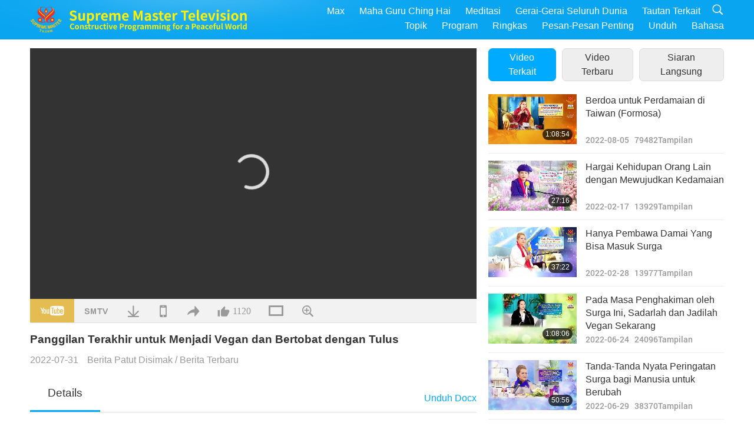

--- FILE ---
content_type: text/html; charset=UTF-8
request_url: http://www2.suprememastertv.com/id1/v/176113604220.html
body_size: 117560
content:
<!doctype html>
<html lang="id-id">

  <head>
    <meta charset="utf-8" name="viewport"
      content="width=device-width, initial-scale=1.0, minimum-scale=1.0, maximum-scale=1.0, user-scalable=no" />
    <meta name="description" content="Saya beritahu Anda, orang-orang, “Tolong sekarang berhati-hati. Anda sekarang harus menjadi vegan untuk melindungi diri Anda.” Saya ingin beritahu semua orang, ini adalah tawaran terakhir saya, panggi…">
    <meta property="og:image" content="../../vimages/202207/1762-FN1.jpg" />
    <title>Panggilan Terakhir untuk Menjadi Vegan dan Bertobat dengan Tulus - - Bahasa Indonesia</title>
    <link href="../../css/fonts.css?303738377676" rel="stylesheet" type="text/css">
    <link href="../../css/fonts_main.css?v=303738377929" rel="stylesheet" type="text/css">    <link href="../../favicon.png" rel="icon" />
    <link href="../../css/main.css?303738377459" rel="stylesheet" type="text/css">
    <link href="../../css/v.css?303738377456" rel="stylesheet" type="text/css">
    <link href="../../css/dialog.css?303738377637" rel="stylesheet" type="text/css">
    <link href="../../css/video-js.css?303738377708" rel="stylesheet">
    <link href="../../css/video-js-other.css?303738377509" rel="stylesheet">
    <link href="../../css/foundation-datepicker.css?303738377534" rel="stylesheet" type="text/css">

    <script type="text/javascript" src="../../js/jquery-min.js?303738377578"></script>
    <script type="text/javascript" src="../../js/jquery.qrcode.min.js?303738377911"></script>
    <script type="text/javascript" src="../../js/dialog.js?303738377717"></script>
    <script type="text/javascript" src="../../js/ulist.js?303738377281"></script>
    <script type="text/javascript" src="../../js/main.js?303738377616"></script>
    <script type="text/javascript" src="../../js/v.js?303738377559"></script>
    <script type="text/javascript" src="../../js/addtoany.js?303738377514"></script>
    <script type="text/javascript" src="../../js/video.js?303738377900"></script>
    <script type="text/javascript" src="../../js/video-other.js?303738377718"></script>
    <script type="text/javascript" src="../../js/videojs/id.js?303738377681"></script>
    <script type="text/javascript" src="../../js/FileSaver.js?303738377836"></script>
    <script type="text/javascript" src="../../js/html-docx.js?303738377739"></script>
    <script type="text/javascript" src="../../js/foundation-datepicker.js?303738377447"></script>
    <script type="text/javascript" src="../../js/datepicker/id.js?303738377900"></script><script type="text/javascript">
VSERVER = "https://video.suprememastertv.com/vod/video/";ipCountry = "us";
videoPlayerData["sourceDefault"] = "video";
videoPlayerData["videoPoster"] = "../../vimages/202207/1762-FN1.jpg";
videoPlayerData["youTubeUrl"] = "McW4JZfK74A";
videoPlayerData["videoLength"]= "46:32";
videoPlayerData["vid"] = "176113604220";
videoPlayerData["start"] = "0";
videoPlayerData["videoFile"] = new Array();
videoPlayerData["videoFile"].push(new Array('1080p','2022/0731/1762-NWN-1-Last-Call-to-Turn-Vegan-1080p.mp4'));
videoPlayerData["videoFile"].push(new Array('720pHQ','2022/0731/1762-NWN-1-Last-Call-to-Turn-Vegan-6m.mp4'));
videoPlayerData["videoFile"].push(new Array('720p','2022/0731/1762-NWN-1-Last-Call-to-Turn-Vegan-2m.mp4'));
videoPlayerData["videoFile"].push(new Array('396p','2022/0731/1762-NWN-1-Last-Call-to-Turn-Vegan-700k.mp4'));
LANG = "id";
</script>  </head>

  <body class="lang-id">
    <div class="viewport" id="viewport">
<aside class="menu-lang" id="menu-lang-mobile"><div class="bottom-mask"></div><div class="btn-close-lang-diagbox ico-close" id="btn-close-lang-diagbox"></div><div class="menu-langbox"><ul><li><a data="en" href="/en1/">English (English)</a></li><li><a data="ch" href="/ch1/">正體中文 (Chinese trad.)</a></li><li><a data="gb" href="/gb1/">简体中文 (Chinese simp.)</a></li><li><a data="de" href="/de1/">Deutsch (German)</a></li><li><a data="es" href="/es1/">Español (Spanish)</a></li><li><a data="fr" href="/fr1/">Français (French)</a></li><li><a data="hu" href="/hu1/">Magyar (Hungarian)</a></li><li><a data="jp" href="/jp1/">日本語 (Japanese)</a></li><li><a data="kr" href="/kr1/">한국어 (Korean)</a></li><li><a data="mn" href="/mn1/">Монгол хэл (Mongolian)</a></li><li><a data="vn" href="/vn1/">Âu Lạc (Vietnamese)</a></li><li><a data="bg" href="/bg1/">български (Bulgarian)</a></li><li><a data="ms" href="/ms1/">Bahasa Melayu (Malay)</a></li><li><a data="fa" href="/fa1/">فارسی (Persian)</a></li><li><a data="pt" href="/pt1/">Português (Portuguese)</a></li><li><a data="ro" href="/ro1/">Română (Romanian)</a></li><li class="current"><a data="id" href="/id1/">Bahasa Indonesia (Indonesian)</a></li><li><a data="th" href="/th1/">ไทย (Thai)</a></li><li><a data="ar" href="/ar1/">العربية (Arabic)</a></li><li><a data="cs" href="/cs1/">Čeština (Czech)</a></li><li><a data="pa" href="/pa1/">ਪੰਜਾਬੀ (Punjabi)</a></li><li><a data="ru" href="/ru1/">Русский (Russian)</a></li><li><a data="te" href="/te1/">తెలుగు లిపి (Telugu)</a></li><li><a data="hi" href="/hi1/">हिन्दी (Hindi)</a></li><li><a data="pl" href="/pl1/">Polski (Polish)</a></li><li><a data="it" href="/it1/">Italiano (Italian)</a></li><li><a data="tl" href="/tl1/">Wikang Tagalog (Tagalog)</a></li><li><a data="uk" href="/uk1/">Українська Мова (Ukrainian)</a></li></ul></div></aside>
<div class="srch-diag" id="srch-diag"><div class="titles">Pencarian<button class="btn-srch-close ico-close" id="btn-srch-close"></button></div><div class="srch-keywords-input"><div class="srch-limit"><div class="srch-lang" id="btn-srch-limit" tar="srch-lang-list" event="click" diffy="10"><div class="name" id="srch-lang-name">Bahasa Indonesia</div><span class="ico-downr"></span></div></div><div class="srch-inputbox"><div class="srch-loading" id="srch-loading"></div><input type="text" class="srch-keywords" id="srch-keywords" placeholder="Kata kunci" autocomplete="off"><button class="btn-srch-submit ico-srch" id="btn-srch-submit"></button></div></div><div class="srch-keywords-list" id="srch-keywords-list"><div class="srch-keywords-links" id="srch-keywords-links"></div></div></div>
<nav class="navmenus" id="navmenus"><div class="navmenu-topbar"><button class="btn-navmenu-close ico-close" id="btn-navmenu-close"></button></div><div class="navmenus-contents" id="navmenus-contents"><div class="bottom-mask"></div><div class="navmenu-item"><h3 class="title-mobile"><a href="../">Beranda</a></h3></div><div class="navmenu-item"><h3 class="title-mobile"><a href="../../webtv/">Siaran Langsung</a></h3></div><div class="navmenu-item"><h3 class="title-mobile"><a href="../../max/">Max</a></h3></div><div class="navmenu-item"><h3 class="title-mobile"><a href="../download" class="menu-title">Unduh</a></h3></div><div class="navmenu-item"><h3 class="title-mobile"><a href="../master/">Maha Guru Ching Hai</a></h3></div><div class="navmenu-item"><h3 class="title-mobile"><a href="../meditation/">Meditasi</a></h3></div><div class="navmenu-item"><h3 class="title-mobile"><a href="../worldwide/">Gerai-Gerai Seluruh Dunia</a></h3></div><div class="navmenu-item" id="navmenu-channel"><h3 class="title-mobile include-submenu"><a href="../channel/veganism" class="menu-title">Topik</a></h3><div class="submenus submenu-content submenu-content-channel"><ul class="items-column"><li><a href="../channel/veganism"><span class="name">Veganisme</span><span class="note">Pola makan sehat untuk hidup yang baik.</span></a></li><li><a href="../channel/peace"><span class="name">Perdamaian</span><span class="note">Dunia Damai dimulai dari kita.</span></a></li><li><a href="../channel/culture"><span class="name">Budaya</span><span class="note">Memperkaya hidup kita dengan berita ragam-budaya dari seluruh dunia.</span></a></li></ul><ul class="items-column"><li><a href="../channel/spirituality"><span class="name">Spiritualitas</span><span class="note">Mencari kesempurnaan yang lebih baik.</span></a></li><li><a href="../channel/environment"><span class="name">Lingkungan</span><span class="note">Planet menakjubkan kita meminta perhatian segera.</span></a></li><li><a href="../channel/health"><span class="name">Kesehatan</span><span class="note">Untuk kesehatan fisik dan peningkatan spiritual kita.</span></a></li></ul><ul class="items-column"><li><a href="../channel/animal"><span class="name">Satwa</span><span class="note">Cinta kasih dan persahabatan.</span></a></li><li><a href="../channel/art"><span class="name">Seni</span><span class="note">Terinspirasi untuk pencarian realisasi-diri.</span></a></li><li><a href="../channel/others"><span class="name">Lain - lain</span><span class="note">Semua dirangkul, semua termasuk.</span></a></li></ul></div></div><div class="navmenu-item" id="navmenu-program"><h3 class="title-mobile include-submenu"><a href="../program/all" class="menu-title">Program</a></h3><div class="submenus submenu-content submenu-content-program"><ul class="items-column"><li><a href="../program/all">Semua program</a></li><li><a href="../program/GOL" class="program" id="btn-semenu-item"><span class="menu-title-se">Hadiah Cinta</span></a></li><li><a href="../program/SCP" class="program" id="btn-semenu-item"><span class="menu-title-se">Lagu, Komposisi, Puisi dan Pertunjukan Maha Guru Ching Hai (vegan)</span></a></li><li><a href="../program/AJAR" class="program" id="btn-semenu-item" tar="navmenu-third-ajar"><span class="menu-title-se include-thirdmenu">Perjalanan Melalui Alam Estetis</span><span id="ico-thirdmenu" class="ico ico-down"></span></a></li><div class="thirdmenu" id="navmenu-third-ajar"><div class="bar"><button class="btn-close-menu ico-close" id="btn-close-thirdmenu"></button></div><a href="../program/AJAR">Semua program</a><a href="../program/AJAR_TM">Musikal</a><a href="../program/AJAR_IAD">Hari Seniman Internasional</a><a href="../program/AJAR_SG">Pertemuan Istimewa bersama Maha Guru Ching Hai (vegan) dan Para Seniman yang Terkasih</a><a href="../program/AJAR_JHC">Perayaan Hari Libur yang penuh Sukacita</a><a href="../program/AJAR_DRAM">Drama</a></div><li><a href="../program/AW" class="program" id="btn-semenu-item" tar="navmenu-third-aw"><span class="menu-title-se include-thirdmenu">Dunia Satwa: Sesama Penghuni Kita</span><span id="ico-thirdmenu" class="ico ico-down"></span></a></li><div class="thirdmenu" id="navmenu-third-aw"><div class="bar"><button class="btn-close-menu ico-close" id="btn-close-thirdmenu"></button></div><a href="../program/AW">Semua program</a><a href="../program/AW_UAPC">Memahami Sahabat Insan-Satwa</a><a href="../program/AW_BA">Kecerdasan Insan-Satwa</a><a href="../program/AW_AAP">Insan-Satwa yang Menakjubkan</a></div><li><a href="../program/BMD" class="program" id="btn-semenu-item" tar="navmenu-third-bmd"><span class="menu-title-se include-thirdmenu">Antara Guru dan Murid</span><span id="ico-thirdmenu" class="ico ico-down"></span></a></li><div class="thirdmenu" id="navmenu-third-bmd"><div class="bar"><button class="btn-close-menu ico-close" id="btn-close-thirdmenu"></button></div><a href="../program/BMD">Semua program</a><a href="../program/BMD_2025_2024">2025-2024 Terbaru</a><a href="../program/BMD_BS">Cerita Buddhis</a><a href="../program/BMD_TSS">Sutra Surangama</a><a href="../program/BMD_TLLM">Kehidupan Sri Mahavira</a><a href="../program/BMD_BMMD">Blessings: Master Meets with Disciples, Compilation</a><a href="../program/BMD_RIH">Retret di Hongaria 23 Februari – 7 Maret 2005</a><a href="../program/BMD_MTJ">Guru Menceritakan Lelucon</a></div><li><a href="../program/CS" class="program" id="btn-semenu-item"><span class="menu-title-se">Layar Sinema</span></a></li></ul><ul class="items-column "><li><a href="../program/CTAW" class="program" id="btn-semenu-item"><span class="menu-title-se">Jejak Budaya Di Seluruh Dunia</span></a></li><li><a href="../program/EE" class="program" id="btn-semenu-item"><span class="menu-title-se">Hiburan yang Mencerahkan</span></a></li><li><a href="../program/GAT" class="program" id="btn-semenu-item"><span class="menu-title-se">Teknologi Zaman Keemasan</span></a></li><li><a href="../program/GG" class="program" id="btn-semenu-item"><span class="menu-title-se">Pemerintahan yang Bagus</span></a></li><li><a href="../program/GPGW" class="program" id="btn-semenu-item"><span class="menu-title-se">Orang Baik, Karya Baik</span></a></li><li><a href="../program/HL" class="program" id="btn-semenu-item"><span class="menu-title-se">Hidup Sehat</span></a></li><li><a href="../program/KW" class="program" id="btn-semenu-item"><span class="menu-title-se">Negeri Ajaib Anak-anak</span></a></li></ul><ul class="items-column "><li><a href="../program/LS" class="program" id="btn-semenu-item"><span class="menu-title-se">Kehidupan Seorang Suci</span></a></li><li><a href="../program/MOS" class="program" id="btn-semenu-item"><span class="menu-title-se">Teladan Sukses</span></a></li><li><a href="../program/AP" class="program" id="btn-semenu-item" tar="navmenu-third-ap"><span class="menu-title-se include-thirdmenu">Serial Multi-Bagian Prediksi Kuno tentang Planet Kita</span><span id="ico-thirdmenu" class="ico ico-down"></span></a></li><div class="thirdmenu" id="navmenu-third-ap"><div class="bar"><button class="btn-close-menu ico-close" id="btn-close-thirdmenu"></button></div><a href="../program/AP">Semua program</a><a href="../program/AP_PAMB">Ramalan tentang Buddha Maitreya</a><a href="../program/AP_TSC">Kedatangan Yesus Kristus yang ke dua kali</a><a href="../program/AP_FNP">Ramalan Negara Pertama</a><a href="../program/AP_PET">Prophecies of the End Times</a><a href="../program/AP_NA">New Age</a></div><li><a href="../program/NB" class="program" id="btn-semenu-item"><span class="menu-title-se">Kecantikan Alam</span></a></li><li><a href="../program/NWN" class="program" id="btn-semenu-item" tar="navmenu-third-nwn"><span class="menu-title-se include-thirdmenu">Berita Patut Disimak</span><span id="ico-thirdmenu" class="ico ico-down"></span></a></li><div class="thirdmenu" id="navmenu-third-nwn"><div class="bar"><button class="btn-close-menu ico-close" id="btn-close-thirdmenu"></button></div><a href="../program/NWN">Semua program</a><a href="../program/NWN_SMCH">Berita Terbaru</a><a href="../program/NWN_SN">Berita Terpilih</a><a href="../program/NWN_HL">Suara Hati</a><a href="../program/NWN_UT">Tips Berguna</a></div><li><a href="../program/NL" class="program" id="btn-semenu-item"><span class="menu-title-se">Silsilah Mulia Kita</span></a></li><li><a href="../program/PE" class="program" id="btn-semenu-item"><span class="menu-title-se">Planet Bumi: Rumah Tercinta Kita</span></a></li></ul><ul class="items-column "><li><a href="../program/PCC" class="program" id="btn-semenu-item"><span class="menu-title-se">Perubahan Positif di Negara-Negara</span></a></li><li><a href="../program/SHOW" class="program" id="btn-semenu-item" tar="navmenu-third-show"><span class="menu-title-se include-thirdmenu">Acara</span><span id="ico-thirdmenu" class="ico ico-down"></span></a></li><div class="thirdmenu" id="navmenu-third-show"><div class="bar"><button class="btn-close-menu ico-close" id="btn-close-thirdmenu"></button></div><a href="../program/SHOW">Semua program</a><a href="../program/SHOW_HEOM">Maha Guru Ching Hai (vegan) tentang Efek Berbahaya dari Daging</a><a href="../program/SHOW_FLC">Future Life Celebration</a></div><li><a href="../program/SS" class="program" id="btn-semenu-item"><span class="menu-title-se">Sains dan Spiritualitas</span></a></li><li><a href="../program/SWA" class="program" id="btn-semenu-item"><span class="menu-title-se">Penghargaan Cemerlang Dunia</span></a></li><li><a href="../program/WAU" class="program" id="btn-semenu-item"><span class="menu-title-se">Dunia Sekitar Kita</span></a></li><li><a href="../program/UL" class="program" id="btn-semenu-item"><span class="menu-title-se">Sastra yang Menginspirasi</span></a></li><li><a href="../program/VE" class="program" id="btn-semenu-item"><span class="menu-title-se">Veggie Elite</span></a></li></ul><ul class="items-column "><li><a href="../program/VEG" class="program" id="btn-semenu-item" tar="navmenu-third-veg"><span class="menu-title-se include-thirdmenu">Veganisme: Cara Hidup Mulia</span><span id="ico-thirdmenu" class="ico ico-down"></span></a></li><div class="thirdmenu" id="navmenu-third-veg"><div class="bar"><button class="btn-close-menu ico-close" id="btn-close-thirdmenu"></button></div><a href="../program/VEG">Semua program</a><a href="../program/VEG_CS">Acara Memasak Vegan</a><a href="../program/VEG_MVJ">Perjalanan Vegan Saya</a></div><li><a href="../program/VR" class="program" id="btn-semenu-item"><span class="menu-title-se">Vegan dan Agama</span></a></li><li><a href="../program/WOW" class="program" id="btn-semenu-item" tar="navmenu-third-wow"><span class="menu-title-se include-thirdmenu">Kata-kata Bijak</span><span id="ico-thirdmenu" class="ico ico-down"></span></a></li><div class="thirdmenu" id="navmenu-third-wow"><div class="bar"><button class="btn-close-menu ico-close" id="btn-close-thirdmenu"></button></div><a href="../program/WOW">Semua program</a><a href="../program/WOW_SMCH">Ceramah Maha Guru Ching Hai</a></div><li><a href="../program/FEATURED" class="program" id="btn-semenu-item"><span class="menu-title-se">Program-Program Unggulan</span></a></li></ul></div></div><div class="navmenu-item" id="navmenu-special"><h3 class="title-mobile include-submenu"><a href="../program/ADS" class="menu-title">Ringkas</a></h3><div class="submenus submenu-content submenu-content-special"><ul class="items-column"><li><a href="../program/ADS">Semua video pendek</a></li><li><a href="../program/ADS_VE" >Elite Veggie</a></li><li><a href="../program/ADS_SMDA" >Maha Guru Ching Hai: Desain & Seni</a></li><li><a href="../program/ADS_VTHH" >Kunjungan ke Surga dan Neraka: Kesaksian-Kesaksian</a></li><li><a href="../program/ADS_BQYM" >Manfaat Metode Quan Yin</a></li></ul><ul class="items-column"><li><a href="../program/ADS_MFC" >Pesan-Pesan dari Para Selebriti</a></li><li><a href="../program/ADS_ANIM" >Satwa</a></li><li><a href="../program/ADS_CC" >Perubahan Iklim</a></li><li><a href="../program/ADS_SMQ" >Maha Guru Ching Hai: Kutipan</a></li><li><a href="../program/ADS_POEM" >Puisi</a></li></ul><ul class="items-column"><li><a href="../program/ADS_VRW" >Restoran Veg Seluruh Dunia</a></li><li><a href="../program/ADS_VFSW" >Pemasok Makanan Veg Seluruh Dunia</a></li><li><a href="../program/ADS_NASW" >Rumah Lindung Adopsi Tanpa Pembunuhan Seluruh Dunia</a></li><li><a href="../program/ADS_VEM" >Venerated Enlightened Masters</a></li><li><a href="../program/ADS_IR" >…Dalam Agama-Agama</a></li></ul><ul class="items-column"><li><a href="../program/ADS_LB" >Hidup Lebih Baik</a></li><li><a href="../program/ADS_BOB" >Manfaat Pelarangan</a></li><li><a href="../program/ADS_DT" >Cuplikan Dokumenter</a></li><li><a href="../program/ADS_MP" >Ciptakan Perdamaian</a></li><li><a href="../program/ADS_VTN" >Berita-Berita Tren Veg</a></li></ul><ul class="items-column"><li><a href="../program/ADS_BV" >Jadilah Vegan</a></li><li><a href="../program/ADS_ALS" >Parodi Gaya Hidup Alternatif</a></li><li><a href="../program/ADS_SLOG" >Slogan</a></li><li><a href="../program/ADS_PSA" >Pengumuman Layanan Masyarakat</a></li><li><a href="../program/ADS_HG" >Selamat Liburan</a></li></ul><ul class="items-column"><li><a href="../program/ADS_IM" >Pesan-Pesan Penting</a></li></ul></div></div><div class="navmenu-item"><h3 class="title-mobile"><a href="../program/ADS_IM" class="menu-title">Pesan-Pesan Penting</a></h3></div><div class="navmenu-item"><h3 class="title-mobile"><a href="../links/">Tautan Terkait</a></h3></div>	
	
<div class="navmenu-lang" id="menu-lang-pc"><div class="menu-langbox"><ul><li><a data="en" href="/en1/">English (English)</a></li>
<li><a data="ch" href="/ch1/">正體中文 (Chinese trad.)</a></li>
<li><a data="gb" href="/gb1/">简体中文 (Chinese simp.)</a></li>
<li><a data="de" href="/de1/">Deutsch (German)</a></li>
<li><a data="es" href="/es1/">Español (Spanish)</a></li>
<li><a data="fr" href="/fr1/">Français (French)</a></li>
<li><a data="hu" href="/hu1/">Magyar (Hungarian)</a></li>
<li><a data="jp" href="/jp1/">日本語 (Japanese)</a></li>
<li><a data="kr" href="/kr1/">한국어 (Korean)</a></li>
<li><a data="mn" href="/mn1/">Монгол хэл (Mongolian)</a></li>
</ul>
<ul><li><a data="vn" href="/vn1/">Âu Lạc (Vietnamese)</a></li>
<li><a data="bg" href="/bg1/">български (Bulgarian)</a></li>
<li><a data="ms" href="/ms1/">Bahasa Melayu (Malay)</a></li>
<li><a data="fa" href="/fa1/">فارسی (Persian)</a></li>
<li><a data="pt" href="/pt1/">Português (Portuguese)</a></li>
<li><a data="ro" href="/ro1/">Română (Romanian)</a></li>
<li class="current"><a data="id" href="/id1/">Bahasa Indonesia (Indonesian)</a></li>
<li><a data="th" href="/th1/">ไทย (Thai)</a></li>
<li><a data="ar" href="/ar1/">العربية (Arabic)</a></li>
<li><a data="cs" href="/cs1/">Čeština (Czech)</a></li>
</ul>
<ul><li><a data="pa" href="/pa1/">ਪੰਜਾਬੀ (Punjabi)</a></li>
<li><a data="ru" href="/ru1/">Русский (Russian)</a></li>
<li><a data="te" href="/te1/">తెలుగు లిపి (Telugu)</a></li>
<li><a data="hi" href="/hi1/">हिन्दी (Hindi)</a></li>
<li><a data="pl" href="/pl1/">Polski (Polish)</a></li>
<li><a data="it" href="/it1/">Italiano (Italian)</a></li>
<li><a data="tl" href="/tl1/">Wikang Tagalog (Tagalog)</a></li>
<li><a data="uk" href="/uk1/">Українська Мова (Ukrainian)</a></li>
</ul>
</div></div></div></nav>
<div class="header-container" id="header-container"><header class="header header-s header-min header-hide" id="header-min"></header><header class="header header-s" id="header"><div class="topbar"><div class="topbar-box">Hari ini 26/01/2026 Senin</div></div><div class="topbox"><div class="topbox-contents" id="topbox-contents"><div class="btn-leftbox"><button class="btn-back ico-back" id="btn-back"></button><button class="btn-srch-diag ico-srch" id="btn-srch-diag-mobile"></button></div><a href="../" class="logo" id="topbox-logo"><img src="../../images/logo.png"></a><a href="../" class="title" id="topbox-title"><img src="../../images/title_en.svg" /></a><nav id="nav" class="nav"><div class="nav-items"><div class="nav-rows1"><li><a href="../max/" class="menu-title">Max</a></h3><li><a href="../master/" class="menu-title">Maha Guru Ching Hai</a></h3><li><a href="../meditation/">Meditasi</a></li><li><a href="../worldwide/">Gerai-Gerai Seluruh Dunia</a></li><li><a href="../links/">Tautan Terkait</a></li><li class="btn-srch-extend"><a href="#" class="ico-srch" id="btn-srch-submit-extend"></a></li></div><div class="nav-rows2"><li tar="navmenu-channel"><a href="#" class="menu-title">Topik</a></h3><li tar="navmenu-program"><a href="#" class="menu-title">Program</a></h3><li tar="navmenu-special"><a href="#" class="menu-title">Ringkas</a></h3><li tar="navmenu-important"><a href="../program/ADS_IM" class="menu-title">Pesan-Pesan Penting</a></h3><li><a href="../search/">Unduh</a></li><li tar="menu-lang-pc">Bahasa</li><div class="srchs srchs-min" id="srchs"><div class="srch-keywords-input"><div class="srch-loading srch-loading-pc" id="srch-loading"></div><div class="srch-limit"><div class="srch-lang" id="btn-srch-limit" tar="srch-lang-list" event="click" diffy="12"><div class="name" id="srch-lang-name">Bahasa Indonesia</div><span class="ico-downr"></span></div><div class="line1"></div></div><input type="text" class="srch-keywords" id="srch-keywords" placeholder="Kata kunci" autocomplete="off"><button class="btn-srch-to-min ico-close" id="btn-srch-to-min"></button><button class="btn-srch-submit ico-srch" id="btn-srch-submit-extend"></button></div><div class="srch-keywords-list" id="srch-keywords-list"><div class="srch-keywords-links" id="srch-keywords-links"></div></div></div></div></div></nav><div class="srchs-m" id="srchs-m"><button class="btn-lang-diag ico-lang" id="btn-lang-diag"></button><button class="btn-navmenu ico-navmenu" id="btn-navmenu"></button></div></div></div></header></div>
<div class="btn-top" id="btn-top"></div><div class="float-menus" id="float-menus-srchs"><div class="container"><div class="float-menus-contents" id="float-menus-contents"><div class="float-menu-srch-lang" id="srch-lang-list" onclickclose><button class="btn-menuclose ico-close" id="btn-menuclose"></button><div class="menu-title">Pilih Bahasa</div><div class="contents-pc"><ul><li data="en">English</li>
<li data="ch">正體中文</li>
<li data="gb">简体中文</li>
<li data="de">Deutsch</li>
<li data="es">Español</li>
<li data="fr">Français</li>
<li data="hu">Magyar</li>
<li data="jp">日本語</li>
<li data="kr">한국어</li>
<li data="mn">Монгол хэл</li>
</ul>
<ul><li data="vn">Âu Lạc</li>
<li data="bg">български</li>
<li data="ms">Bahasa Melayu</li>
<li data="fa">فارسی</li>
<li data="pt">Português</li>
<li data="ro">Română</li>
<li data="id">Bahasa Indonesia</li>
<li data="th">ไทย</li>
<li data="ar">العربية</li>
<li data="cs">Čeština</li>
</ul>
<ul><li data="pa">ਪੰਜਾਬੀ</li>
<li data="ru">Русский</li>
<li data="te">తెలుగు లిపి</li>
<li data="hi">हिन्दी</li>
<li data="pl">Polski</li>
<li data="it">Italiano</li>
<li data="tl">Wikang Tagalog</li>
<li data="uk">Українська Мова</li>
<li data="more">Lainnya</li>
</ul>
</div><div class="contents-mobile"><ul><li data="en">English</li>
<li data="ch">正體中文</li>
<li data="gb">简体中文</li>
<li data="de">Deutsch</li>
<li data="es">Español</li>
<li data="fr">Français</li>
<li data="hu">Magyar</li>
<li data="jp">日本語</li>
<li data="kr">한국어</li>
<li data="mn">Монгол хэл</li>
<li data="vn">Âu Lạc</li>
<li data="bg">български</li>
<li data="ms">Bahasa Melayu</li>
<li data="fa">فارسی</li>
<li data="pt">Português</li>
</ul>
<ul><li data="ro">Română</li>
<li data="id">Bahasa Indonesia</li>
<li data="th">ไทย</li>
<li data="ar">العربية</li>
<li data="cs">Čeština</li>
<li data="pa">ਪੰਜਾਬੀ</li>
<li data="ru">Русский</li>
<li data="te">తెలుగు లిపి</li>
<li data="hi">हिन्दी</li>
<li data="pl">Polski</li>
<li data="it">Italiano</li>
<li data="tl">Wikang Tagalog</li>
<li data="uk">Українська Мова</li>
<li data="more">Lainnya</li>
</ul>
</div></div><div class="float-menu-srch-srange" id="srch-srange-list" onclickclose><button class="btn-menuclose ico-close" id="btn-menuclose"></button><div class="menu-title">Ruang lingkup pencarian</div><div class="contents"><div class="btn" id="btn" data="">Judul</div><div class="btn" id="btn" data="all">Naskah</div></div></div></div></div></div><div class="bk-play"><div class="body-box"><div class="body-left" id="body-left"><div class="playerbox-container">
  <div class="player-loading" id="loading-player">
    <svg class="spinner" viewBox="0 0 66 66" xmlns="http://www.w3.org/2000/svg"><circle class="path" fill="none" stroke-width="6" stroke-linecap="round" cx="33" cy="33" r="30"></circle></svg>
  </div>

  <div class="upnext" id="upnext">
    <div class="title">Berikutnya<span id="upnext-time"></span></div>
    <div class="vbox">
      <div class="simage">
        <div class="simagebox" id="upnext-poster">
          <img src="../../images/btn-video169.gif">          <div class="info">
            <span class="length" id="upnext-videolength"></span>
          </div>
        </div>
      </div>
      <div class="titles" id="upnext-videotitle"></div>
    </div>
    <div class="buttons">
      <div class="btn replay">
        <button class="ico-replay" id="btn-replay"></button>
      </div>
      <div class="btn stop">
        <button class="ico-stop" id="btn-stop-upnext"></button>
        <canvas id="canvas-upnext" width="60" height="60"></canvas>
      </div>
    </div>
  </div>

    <div class="playerbox" id="playerbox"></div>
</div>
<div class="player-btns" id="player-btns"><div class="btn-note" id="btn-note"><div class="text" id="btn-note-text"></div></div><button id="btn-resource" class="btn youtube ico-youtube current" note="YouTube"></button><button id="btn-resource" class="btn website ico-smtv" note="SMTV"></button><button class="btn download ico-download" id="btn-download" note="Unduh File Video"></button><button class="btn mobile ico-mobile" id="btn-mobile" note="Mobile"></button><button class="btn share ico-share" id="btn-share" note="Bagikan"></button><button class="btn liked ico-like" id="btn-like" data="176113604220" note="Suka"><span id="likenum">1120</span></button><button class="btn theater ico-theater" id="btn-theater" note-theater="Mode Teater" note-default-view="Tampilan Baku"></button><a href="../help/bigsubtitle.html" class="btn ico-bigsubtitle" target="_blank" id="btn-bigsubtitle" note="Memperbesar Teks Terjemahan">&nbsp;</a></div><div class="article-box"><article class="article"><div class="article-head"><div class="titles" id="article-titles"><h1 id="article-title">Panggilan Terakhir untuk Menjadi Vegan dan Bertobat dengan Tulus</h1><div class="moreinfos"><div class="time">2022-07-31</div><div class="type"><a href="../search/?type=NWN">Berita Patut Disimak</a>&nbsp;/&nbsp;<a href="../search/?type=NWN&category=SMCH">Berita Terbaru</a></div></div></div></div><div class="playlist" id="mobile-playlist"></div><div class="article-body"><div class="details"><div class="dhead"><span class="title">Details</span><div class="btns"><div id="btn-download-docx">Unduh <span id="file-format">Docx<span></div></div></div><div class="text" id="article-text-container"><div class="list-more" id="btn-abstract-more"><div class="backcolor1"></div><div class="backcolor2"><span>Baca Lebih Lajut</span></div></div><div class="article-text" id="article-text"><p><em>Saya beritahu Anda, orang-orang, “Tolong sekarang berhati-hati. Anda sekarang harus menjadi vegan untuk melindungi diri Anda.” Saya ingin beritahu semua orang, ini adalah tawaran terakhir saya, panggilan terakhir. Jika Anda menjadi vegan dan bertobat dengan tulus, saya sungguh-sungguh akan membawa Anda ke Surga. Dijamin. Dalam waktu enam bulan dari hari ini. (Oh.) Ini panggilan terakhir. (Wah.) Saya tidak akan diizinkan untuk melakukan lebih dari itu. Setelah panggilan terakhir ini, tanpa inisiasi tidak akan dijamin bagi sembarang orang. Anda harus berusaha lebih keras, berjuang untuk diri sendiri. Siapa pun yang bertobat, saya akan merasakan kasih untuk mereka. Itu hanya otomatis. (Ya, Guru.) Tentang Boris Johnson, dia berasal dari kekuatan positif. (Ya, Guru.) Dia adalah salah satu makhluk Surgawi yang datang ke dunia ini untuk membantu planet ini. Tentu saja, tidak ada yang bisa melihat itu – bahkan dirinya sendiri. (Ya, Guru.) Tetapi, jika Ukraina menerima dia, itu akan menjadi berkah sangat besar untuk negara itu. (Oh, ya.) Dia akan memberkati negara itu dan Surga akan memberkati negara itu juga. Dan orang-orang Inggris juga menyukai dia. Saya tidak tahu mengapa mereka tidak mengatakan apa-apa. Mereka seharusnya membuat petisi untuk berkata, “Oh, Johnson, bertahanlah.” </em></p><p></p><p>Host: Pada hari Jumat, 29 Juli 2022, Yang Terkasih Maha Guru Ching Hai dengan baik hati menelepon anggota tim Supreme Master Television untuk memeriksa kesehatan mereka dan dengan ramah membagikan pemikiran-Nya tentang beberapa kabar baik yang dilaporkan oleh tim. Guru juga menyoroti lebih banyak peristiwa dunia yang positif dan menjawab beberapa pertanyaan spiritual. </p><p></p><p>Sekarang beritahu saya, apa berita baiknya? (Yang pertama, Guru, adalah Ukraina dan Rusia telah menandatangani kesepakatan untuk mengizinkan ekspor jutaan ton biji-bijian dari tiga pelabuhan Laut Hitam yang diblokir.) Wah! Itu adalah hal baik dari mereka. (Dan berpotensi membantu menghindari ancaman krisis pangan global.) Ya. (Jadi, Turki dan Perserikatan Bangsa-Bangsa memainkan peran kunci dalam mendukung negosiasinya.) </p><p>Itu berhasil dan saya berharap mereka menepati janji mereka. Karena mereka mengebom beberapa pelabuhan – dua di antaranya. (Ya, mereka melakukannya.) Dua pelabuhan. Hanya satu atau dua hari kemudian, yang lainnya. (Ya, Guru.) </p><p>Saya melihatnya. Itu sebabnya saya tidak melaporkannya kepada Anda sebagai berita baik. Saya terlalu lelah dengan semua pembicaraan jahat ini. (Ya, Guru.) Tiba-tiba mereka sekarang harus bersepakat dengan Rusia untuk mengekspor gandum mereka sendiri. Bisakah Anda mempercayainya? Dan kita menyebut itu berita baik. (Ya.) Maksud saya, dibandingkan dengan berita lain, tentu saja. (Ya, Guru.) Tapi, itu adalah gandum mereka dan biasanya mereka mengekspornya, sudah sejak dulu. (Ya, Guru.) Dan kemudian mengebom mereka seperti itu. Alasan apa pun dipakai. (Ya, Guru.) Sama seperti mengebom para pengungsi ketika mereka mengatakan mereka membuka sebuah koridor. Saya tidak tahu seperti apa jadinya pemerintah Rusia. Sepertinya mereka semua jahat menurut saya. Atau dipengaruhi oleh kejahatan dengan sangat dalam. (Ya, Guru.) </p><p>Dan bahkan yang disebut “nuke”-tin, dikatakan telah mengirim kembarannya ke Iran, untuk pembicaraan di Iran. (Oh, ya. Itu benar.) Hanya kembaranlah yang mereka miliki sekarang ini. (Ya.) Atau bahkan kembar tiga, atau empat. Putin sudah tidak ada lagi. Sekarang dijalankan oleh yang lebih buruk. Saya pikir kembarannya tampak sedikit lebih manis daripada Putin – tidak begitu serius dan tidak begitu kejam. […] Dan dia terlihat sedikit kurang agresif. Jadi, saya pikir kembarannya ini mungkin oke untuk menggantikannya. Itu pekerjaan yang bagus. Anda paham? (Ya.) […] Itu adalah hidup yang enak, kawan. Tidak berbuat banyak. (Benar, Guru.) Hanya makan, tidur, dan menunggu sampai tiba waktunya Anda harus pergi ke suatu tempat, maka Anda pergi saja. Dan tidak lama, karena mereka khawatir orang akan tahu. Jadi, hanya pertemuan singkat atau semacamnya. […] </p><p></p><p></p><p>Ada berita baik lainnya? (Ya. Di berita lainnya, berkat adanya rencana pembukaan pelabuhan Laut Hitam, India kemungkinan besar akan menerima lagi minyak bunga matahari dari Ukraina dimulai pada bulan September. Sekitar 50.000 sampai 60.000 ton akan dikirim.) </p><p>Oke, saya harap demikian. (Ya.) Saya berharap mereka benar-benar membiarkan Ukraina mengekspor gandum mereka sendiri dengan damai, demi seluruh dunia. (Ya, Guru.) Karena banyak negara tergantung pada itu. (Ya, Guru.) Saya harap mereka tidak mengebom lagi kemudian mencari-cari alasan, dan menggunakan makanan sebagai metode pencekikan. Saya sudah memberitahu Anda sebelumnya, sudah lama, bahwa mereka ingin menyerang Ukraina, untuk mengambil alih Ukraina, sehingga mereka juga dapat memakai makanan sebagai metode lain untuk mencekik Eropa dan negara lain. (Ya. Ya, Guru.) </p><p>Saya sudah beritahu itu di awal, saya rasa di sekitar awal perang, mengapa Rusia tiba-tiba masuk dan menginvasi negara mereka begitu saja, tanpa alasan. (Ya, Guru.) Kurang lebih itulah sebabnya. Beritahu p. Fransiskus bahwa itulah sebabnya, seperti yang ia katakan. Gandum, biji-bijian, memancing Rusia. Gandum di ladang dan biji-bijian di silo memancing Rusia untuk datang dan bergegas menyerbu, lalu mencurinya, atau untuk mengendalikannya sehingga mereka bisa menjualnya. Seperti geng perampok. (Ya. Ya, Guru.) Ya Tuhan. Sangat jelek. </p><p>Bagaimana bisa ada negara yang tahan dengan tetangga seperti ini? Jika ada grup di luar, katakan saja seperti gangster atau semacamnya, melakukan hal semacam ini, di suatu daerah kecil dan terpencil, sebuah desa atau semacamnya, menyerbu masuk dan memakai senjata untuk membunuh orang dan mencuri gandum mereka lalu menjualnya ke tempat lain, maka grup ini akan dicap sebagai gangster, teroris, dan kemudian diburu sampai tertangkap dan dimasukkan dalam penjara selama seratus tahun. (Ya, Guru.) Tapi, ini adalah presiden Rusia dan pemerintahannya, dan tidak ada yang berani mengatakan apa-apa pada awalnya. (Ya.) Dan sekarang mereka masih tetap diam, beberapa tetap diam. (Ya, Guru.) […] </p><p>Jadi, beberapa wilayah independen di Ukraina bersandar pada Rusia, dan kemudian meminta senjata kepada Rusia dan melawan negara mereka sendiri. Sebelumnya. (Ya, Guru.) Banyak dari orang-orang itu mengkhianati negara mereka dan melakukan hal yang konyol. Dan kemudian Rusia menolak untuk memberi mereka apa pun. (Ya, Guru.) Rusia menggunakan mereka. (Ya, Guru.) Seperti Donbas, wilayah ini – menggunakan mereka agar Rusia punya alasan untuk masuk dan membunuh orang-orang sebangsa mereka. Dan mereka sangat bodoh untuk mempercayai ilusi itu, jadi mereka mengikuti Rusia. Dan ketika mereka butuh bantuan, Rusia mengabaikan mereka. Anda melihat itu di berita, kan? Terakhir kali. (Ya, kami lihat, Guru.) Ya ampun. </p><p></p><p></p><p>Katakan. Ada yang lain? (Guru, pada tanggal 28 Juli, Presiden Lituania, Gitanas Nausėda, mengunjungi Kyiv dan menganugerahi Presiden Zelenskyy penghargaan negara tertinggi Lituania “atas jasanya dalam memperjuangkan kebebasan dan nilai-nilai demokrasi di Eropa bersama dengan rakyat Ukraina”. Presiden Nausėda juga menyatakan, Lituania akan terus membantu Ukraina dengan bantuan militer, keuangan, dan kemanusiaan.) Bagus sekali. Bagus sekali. Begitulah seharusnya. Juga, Boris Johnson menganugerahi Presiden Zelenskyy Penghargaan Churchill. (Oh. Ya, Guru.) Itu kehormatan yang sangat tinggi. Karena Churchill sangat disegani dan dihormati di seluruh dunia, tidak hanya di Inggris. Churchill. Perdana Menteri Inggris, dulu sekali. (Ya, Guru.) </p><p></p><p></p><p>Baiklah. Apa lagi? (Tiga warga Woodbridge, di Inggris timur menawarkan kelas bahasa Inggris mingguan gratis bagi para pengungsi Ukraina di daerah itu. Saat ini ada 13 siswa. Salah satu peserta berkata mengenai kelas itu, “Ini memberikan harapan, keyakinan, dan kepercayaan bahwa kami akan dapat bekerja, belajar, dan tinggal [di Inggris].”) </p><p>Ya, tentu. Tentu demikian. Itu lebih baik daripada orang Inggris belajar bahasa Ukraina. Saya melihat teks bahasa Ukraina di TV kita dan saya berpikir, bagaimana saya bisa mempelajarinya? Saya ingin, tetapi saya tidak tahu bagaimana caranya. Pasti sulit, kan? (Ya, Guru.) Kelihatannya agak sulit. Seperti, bahasa Rusia dan Yunani. Ini sangat sulit bagi saya. Sepertinya sulit, tapi mungkin tidak. Jika Anda tinggal di sana beberapa saat, Anda akan terbiasa. Jadi, Anda belajar lebih cepat ketika Anda berada di negara itu. (Ya, Guru.) </p><p></p><p></p><p>Ada yang lain? Ada berita buruk? Banyak, ya? (Ya, Guru.) Ada banyak kasus cacar monyet sekarang di New York saja, belum lagi di tempat lain. (Oh.) Dan banyak jenis penyakit aneh lainnya bermunculan. Bahkan membunuh anak-anak. Mengerikan. </p><p>Dan bahkan BA.5, sedang meroket di mana-mana. (Ya.) Maksud saya melonjak. Hong Kong, mereka kira mereka akan mulai bersantai, tapi sekarang sama saja. Karena setiap hari jumlah pasien yang terinfeksi meningkat. Dan sekarang, Wuhan di-lockdown lagi. (Ya ampun.) Tempat dari mana COVID-19 diperkirakan berawal. Sekarang di-lockdown lagi. </p><p></p><p><em>„ Media Report from WION July 28, 2022 Palki (f): Tiongkok tidak dapat lepaskan diri dari gelombang terbaru kasus virus Wuhan. Faktanya, virus Wuhan kini kembali berada di Wuhan, episentrum awal pandemi. Ia melaporkan wabah baru. Berapa banyak kasus? Hanya empat sejauh ini. Dan semua pasien tidak menunjukkan gejala. Wabah ini terbatas hanya di satu kabupaten. Itulah yang diklaim Tiongkok. Tetapi, dengan cara yang khas, Tiongkok telah memerintahkan semua orang untuk tinggal di rumah. Kita berbicara tentang satu juta warga yang di-lockdown di Wuhan. Satu juta. Mereka tidak diizinkan untuk bergerak ke sana kemari lagi. Acara kelompok besar telah dilarang. Makan di restoran, juga dilarang. Tempat hiburan dan pasar, tutup. Layanan bus dan kereta bawah tanah, dihentikan. Protokol nol-COVID Tiongkok mulai berlaku di Wuhan. Orang-orang takut dengan apa yang bisa terjadi berikutnya. ” </em></p><p></p><p>Dan beberapa daerah lain di Tiongkok juga di-lockdown lagi. Di Shanghai, Anda sudah tahu, ’kan? Mereka baru buka, mereka rayakan, lalu sekarang di-lockdown lagi, atau dites dengan sangat berat lagi. (Ya, Guru.) </p><p>Di mana-mana mengerikan. Saya beritahu Anda, orang-orang, “Tolong sekarang berhati-hati. Anda sekarang harus menjadi vegan untuk melindungi diri Anda.” Saya ingin beritahu semua orang, ini adalah tawaran terakhir saya, panggilan terakhir. Jika Anda menjadi vegan dan bertobat dengan tulus, saya sungguh-sungguh akan membawa Anda ke Surga. Dijamin. Dalam waktu enam bulan dari hari ini. (Oh.) Ini panggilan terakhir. (Wah.) Saya tidak akan diizinkan untuk melakukan lebih dari itu. Setelah panggilan terakhir ini, tanpa inisiasi tidak akan dijamin bagi sembarang orang. Anda harus berusaha lebih keras, berjuang untuk diri sendiri. (Ya, Guru.) </p><p></p><p></p><p>Apa ada berita buruk lain, berita baik? (Saya pikir itu saja, Guru.) Itu saja, ya? Saya punya berita baik untuk Anda. (Oh. Hore!) </p><p>Satu, yang menurut saya berita baik, adalah Boris Johnson, dia masih tetap akan mengundurkan diri, dia tidak berubah pikiran, tapi beberapa hari yang lalu ada sebuah petisi di Ukraina. Mereka ingin dia menjadi Perdana Menteri Ukraina. (Oh!) Sudah banyak tanda tangan. (Wow.) Tapi, mereka juga mengatakan bahwa hal itu tidak sejalan dengan konstitusi. Tapi, menurut saya, konstitusi negara mana pun dibuat oleh orang-orang. (Itu benar, Guru. Benar.) Jadi, jika orang-orang ingin hal lain, maka mereka bisa mengubahnya. (Ya, benar, Guru.) Cukup lakukan pemungutan suara sederhana. Berapa persen, maka dia bisa menjadi perdana menteri. Itu akan baik untuk Ukraina, jika Inggris tidak menginginkan dia. (Ya, Guru.) Bagaimanapun juga, adalah suatu kehormatan jika orang asing yang tak tahu banyak tentang Anda, sangat mempercayai Anda sehingga mereka ingin Anda bahkan menjadi salah satu kepala negara mereka. Maksud saya setelah presiden, tentu saja. (Ya, Guru.) Itu bagus. Kemudian dia akan menempatkan segenap hati, pikiran, dan jiwanya di sana untuk membantu negara itu. Dia adalah pemimpin yang berpengaruh. Dan dia baik. (Oh, ya, sangat. Ya. Dia sangat bagus.) </p><p></p><p><em>„ Media Report from The Sun July 28, 2022 Piers (m): Kata-kata terakhirnya kepada parlemen Inggris sebagai perdana menteri. </em></p><p><em>Zelenskyy (m): ' “Hasta la vista,” saya mendengarnya. </em></p><p><em>Piers (m): “Hasta la vista, sayang.” Yang tentu saja berasal dari Terminator. Dan baris berikutnya adalah, “Aku akan kembali.” Sudah ada kampanye untuk mengembalikan Boris Johnson sebagai perdana menteri. Apakah Anda mendukung itu? </em></p><p><em>Zelenksyy (m): Saya tidak punya hak untuk bermain dalam politik di Inggris. Apa yang bisa saya katakan adalah dia adalah teman baik Ukraina. Saya ingin dia berada di suatu tempat dalam politik, dalam posisi untuk menjadi orang penting. Saya tidak ingin dia menghilang. Namun, keputusan ada di tangan rakyat Inggris. Tetapi, saya yakin bahwa posisi apa pun yang akan dia ambil, dia akan selalu bersama Ukraina. Ini dari hati. ” </em></p><p></p><p>Orang-orang menyukainya di mana-mana. (Ya, Guru.) </p><p>Tentang Boris Johnson, dia berasal dari kekuatan positif. (Ya, Guru.) Dia adalah salah satu makhluk Surgawi yang datang ke dunia ini untuk membantu planet ini. Tentu saja, tidak ada yang bisa melihat itu – bahkan dirinya sendiri. (Ya, Guru.) Tetapi, jika Ukraina menerima dia, itu akan menjadi berkah sangat besar untuk negara itu. (Oh, ya.) Dia akan memberkati negara itu dan Surga akan memberkati negara itu juga. (Semoga mereka akan melakukannya.) </p><p>Setiap orang yang datang dari Surga, apakah mereka menyadari kekuatan mereka atau tidak, mereka memiliki beberapa kekuatan. (Ya, Guru.) Dan kekuatan berkah itu sulit ditemukan. Jika Ukraina menerimanya sebagai perdana menteri, itu akan sangat, sangat bagus untuk negara mereka. (Oh, ya.) Tapi, orang-orang tidak mendengarkan dan tidak melihat. Mereka hanya melihat dari luar, itu masalahnya. (Ya, Guru.) </p><p>Siapa pun yang memperlakukan makhluk surgawi dengan baik akan diberkati bagaimanapun juga. Itu normal. Itu otomatis. (Ya, Guru.) Hanya saja orang-orang di dunia ini kebanyakan buta, tuli, dan bodoh. Mereka tidak melihat berbagai hal, selain mobil mereka, rumah mereka, meja mereka. Mereka tidak melihat hal-hal mengenai makhluk Surgawi lainnya. (Ya, Guru.) Jadi, mereka tidak memperlakukan mereka dengan baik. Bahkan Sang Buddha, Yesus Kristus, Nabi Muhammad, Damai Beserta-Nya, misalnya, dan Guru Nanak bahkan atau Sri Mahavira. (Ya, Guru.) Hanya beberapa yang tahu hal itu setelahnya. Meski begitu, mereka tetap punya rencana untuk menyakiti Mereka. (Ya. Paham.) Banyak yang tahu, tapi beberapa tidak tahu. Dibutuhkan beberapa orang saja yang tidak tahu yang bisa menyakiti makhluk-makhluk Surgawi itu atau Buddha atau Orang Suci dan Orang Bijak. (Ya, Guru.) Tapi, siapa pun yang memperlakukan Mereka dengan baik, oh, mereka tak pernah tahu – nanti mereka akan langsung masuk Surga bersama Mereka, tak peduli apa yang telah mereka lakukan. (Ah!) Seperti itu. Karena ketidaktahuan mereka atau karma mereka atau pengaruh maya, tidak peduli apa, mereka akan langsung masuk Surga, ke tempat makhluk Surgawi ini berada; atau lebih tinggi lagi. Tergantung. (Ya, Guru. Mengerti.) </p><p>Lagi pula, konstitusi selalu bisa diubah. (Saya berharap Inggris tidak kehilangan banyak pahala karena memaksanya keluar.) Oh, mungkin saja. Anda tidak pernah tahu. Saya tak ingin mengatakan apa-apa seperti itu, karena mereka akan berpikir saya mengancam mereka dan ingin Johnson berada di sana. Saya bahkan tidak kenal Johnson. Saya tak pernah bertemu dengannya. Hanya saja, saya harus katakan apa yang saya lihat. Saya harus katakan yang ingin saya katakan. Dan saya mengatakan hal yang benar saja, itu saja. (Ya, Guru.) Tapi, berapa banyak orang yang mendengarkan? Kebenaran apa pun yang Anda katakan, kebanyakan orang tidak mendengarkan. (Ya, Guru. Sulit untuk memahami kenapa mereka tak mendengarkan.) </p><p>Ya. Dia tidak melakukan kesalahan sama sekali. Dia hanya dikejutkan oleh pesta. (Ya.) Bahkan jika dia memang mengadakan pesta, mereka adalah orang-orang yang bekerja sama dengannya. Dia harus juga. Dia juga harus menjaga suasana kolega seperti ini untuk bekerja sama, seperti orang yang lebih mudah didekati. (Ya, Guru.) Jika tidak, hanya menyendiri. Dan dia tidak butuh pesta itu. Anda pikir dia membutuhkannya? (Tidak, tidak, tentu saja tidak.) Tidak! Dia punya istri dan anak di rumah. Dia juga bisa diam-diam mengundang beberapa anggota keluarga, siapa pun yang diizinkan. Lagi pula mengadakan pesta di tempat kerja tidak terlalu nyaman. (Ya.) [...] Mereka seperti buat kejutan untuk dia. Itu tidak adil. Tidak adil. Dia sama sekali tidak melakukan kesalahan. (Itu benar, Guru.) </p><p>Jika saya sang perdana menteri, saya kira saya akan lakukan hal yang sama. Bagaimana saya bisa tolak mereka? Mereka sudah ada di sana, dan saya hanya berjalan melewati dan semua orang sudah ada di sana. Apa yang akan saya katakan? Apakah saya akan berbalik dan bergegas kembali ke kantor saya? (Anda tidak bisa. Anda harus menjadi bagian dari grup bersama mereka.) Betul. Anda harus menjadi seperti orang dalam satu tim. Sulit untuk menjalankan negara tanpa tim. (Ya, Guru.) Dan pada saat itu, jika orang membuat kejutan untuk Anda, atau sudah mempersiapkan seperti itu, saya rasa Anda bahkan tidak bisa menghentikan dan berpikir lagi. (Ya, Guru.) Anda hanya berbaur dan ikut serta secara alami. Mereka hanyalah manusia. Lagi pula mereka hanyalah manusia. Itu bukan masalah besar. </p><p>Mereka seharusnya melihat semua hal yang dia lakukan secara nasional dan internasional untuk Inggris. (Ya, Guru.) [...] </p><p></p><p><em>Prestasi Domestik Yang Mulia Boris Johnson </em></p><p><em>+ Tenaga kerja Layanan Kesehatan Nasional Inggris telah menambahkan 25.000 perawat sejak tahun 2019 </em></p><p><em>+ Lebih dari 13.500 petugas polisi telah direkrut di Inggris dan Wales pada Maret 2022 </em></p><p><em>+ Undang-Undang Polisi, Kejahatan, Hukuman, dan Pengadilan 2022, di antara langkah-langkah lainnya, mengakhiri pembebasan dini otomatis bagi para pelanggar yang dianggap berbahaya bagi publik </em></p><p><em>+ Pada tahun 2022, pemerintah menetapkan pengurangan pajak pribadi tunggal terbesar dalam satu dekade, pemotongan pajak senilai £6 miliar untuk 30 juta pekerja di seluruh negeri, dengan 2,2 juta warga dibebaskan dari membayar pajak pribadi sama sekali </em></p><p><em>+ Sebagai bagian dari paket pemerintah senilai £37 miliar, lebih dari 8 juta rumah tangga berpenghasilan rendah akan menerima setidaknya £1.200 pada tahun 2022 untuk meringankan masalah biaya hidup </em></p><p><em>+ Perdana menteri meluncurkan program angsuran baru untuk membantu pembeli rumah pertama kali, yang banyak mengurangi deposit yang dibutuhkan dan dapat menciptakan 2 juta pemilik rumah baru </em></p><p><em>+ Berbagai undang-undang perlindungan insan-hewan telah diterapkan, termasuk Undang-Undang (Perasaan) Kesejahteraan Satwa 2022 </em></p><p><em>+ Strategi pangan nasionalnya akan mengharuskan sekolah, penjara, dan rumah sakit untuk menawarkan pilihan makanan vegan </em></p><p><em>+ Tn. Johnson memperkenalkan rencana untuk mengakhiri penjualan kendaraan bertenaga bensin dan menambah kapasitas tenaga angin lepas pantai saat ini sebanyak empat kali lipat pada tahun 2030 dan berkomitmen untuk mengurangi emisi karbon Inggris sebesar 78% pada tahun 2035 </em></p><p><em>DLL… </em></p><p><em>Prestasi Internasional Yang Mulia Boris Johnson </em></p><p><em>+ Perdana menteri mengamankan perjanjian Brexit dengan Uni Eropa </em></p><p><em>+ Tn. Johnson menandatangani kesepakatan perdagangan dengan Australia, Selandia Baru, dan Turki </em></p><p><em>+ Dia secara vokal mendukung Ukraina dan memperjuangkan Presiden Zelenskyy di panggung dunia setelah invasi Rusia </em></p><p><em>+ Pemerintahannya memberikan dukungan militer, kemanusiaan, dan ekonomi sebesar £3,8 miliar kepada Ukraina pada tahun 2022 </em></p><p><em>+ Bantuan militer Inggris untuk Ukraina akan membeli, antara lain, sistem pertahanan udara yang canggih, kendaraan udara tanpa awak, peralatan peperangan elektronik baru yang inovatif, dan barang-barang vital yang dibutuhkan oleh tentara Ukraina </em></p><p><em>+ Inggris menawarkan program pelatihan baru yang komprehensif untuk Angkatan Bersenjata Ukraina </em></p><p><em>+ Sekitar 3.000 tentara Inggris telah dikirim ke Estonia untuk mempertahankan negara tersebut dari kemungkinan serangan Rusia </em></p><p><em>+ Tn. Johnson memperkenalkan rencana untuk mengakhiri impor minyak dan batu bara dari Rusia pada akhir tahun 2022 dan pemerintahnya melarang ekspor barang-barang tertentu ke, dan investasi baru di, Rusia </em></p><p><em>+ Dia telah menawarkan kepada hingga 3 juta penduduk Hong Kong kesempatan untuk menetap di Inggris dan akhirnya mengajukan permohonan untuk kewarganegaraan </em></p><p><em>DLL… </em></p><p></p><p>Dan orang-orang Inggris juga menyukai dia. Saya tidak tahu mengapa mereka tidak mengatakan apa-apa. Mereka seharusnya membuat petisi untuk mengatakan, “Oh, Johnson, bertahanlah. Kami memaafkanmu.” Selain itu, itu tidak banyak. Hanya kue, dan beberapa minuman. (Ya, itu benar.) Minuman yang dibawa sendiri. Dan itu semacam kejutan. Mereka menyergapnya. Itu yang tertulis di berita. (Ya, Guru.) Dia disergap dengan kue. Dia tidak menyuruh. Dia tidak menginginkan pesta itu. Dia tidak berkata, “Kalian buatlah pesta untukku,” atau apa pun. </p><p>Banyak orang, mereka membuat pesta ulang tahun kejutan. Anda tahu itu. (Ya, Guru.) Di Barat, sering seperti itu. (Ya, Guru.) Mereka tidak mengatakan apa-apa, seolah-olah telah melupakan Anda, bahwa Anda tidak ada, dan ketika Anda pulang ke rumah, bahkan tak ada lampu yang menyala. Seakan-akan semua orang sudah meninggalkan Anda. Setelah seharian bekerja keras, Anda pulang dan tak ada apa-apa di sana. Dia akan masuk ke dalam dan tiba-tiba semua lampu menyala pada saat yang sama, dan “Selamat Ulang Tahun!”. Saya kadang-kadang melihat itu, di beberapa video. </p><p>Itu adalah pesta kejutan. (Ya, Guru.) Dan bagaimana dia bisa menolak? (Itu benar, Guru.) Dalam momen seperti itu, dia akan datang saja. Dia bahkan berada kurang dari 10 menit. Itu yang mereka laporkan. (Ya, itu benar.) Dan siapa pun yang ada di sana berada di sana sebagai kejutan, dia tidak mengundang mereka. Dia bahkan tidak tahu ada pesta di sana. (Ya, Guru.) </p><p>Lalu, mengapa semua bawahan atau koleganya mengundurkan diri? Karena merekalah yang mengatur pesta itu. Jadi, mereka merasa malu. (Oh.) Atau mungkin mereka merasa seperti “Oke. Jangan salahkan dia. Kami mengundurkan diri. Itu sudah cukup.” (Ya, Guru.) Tapi kemudian, itu membuatnya mengundurkan diri karena tidak ada seorang pun di sana bersamanya. (Benar. Ya, Guru.) Tapi, ini konyol. Konyol. Tidak ada yang jatuh sakit atau apa. Maka, biarkan saja. (Ya.) </p><p>Dan dia sudah meminta maaf. (Ya, Guru.) Dia membacanya dalam siaran terbuka. (Ya, dia melakukannya. Ya, Guru.) Saya mendengarnya sendiri. Dan saya memaafkan dia. Saya juga orang Inggris. Jika saya bisa memaafkan dia, semua orang bisa. […] </p><p></p><p><em>„ Media Report from Daily Mail Apr. 12, 2022 Boris Johnson (m): Saya sekali lagi menyampaikan permintaan maaf sepenuhnya. Dan dalam semangat keterbukaan dan kerendahan hati, saya ingin benar-benar jelas tentang apa yang terjadi pada tanggal itu. Pada hari yang kebetulan adalah hari ulang tahun saya itu, ada pertemuan singkat di ruang kabinet tak lama setelah jam 2 siang, berlangsung kurang dari 10 menit, di mana orang-orang yang bekerja bersama saya dengan ramah menyampaikan ucapan selamat. Dan saya harus mengatakan, sejujurnya, pada saat itu, tidak terpikir oleh saya bahwa ini mungkin merupakan pelanggaran aturan. Saya memahami kemarahan yang akan dirasakan banyak orang karena saya sendiri gagal dalam mematuhi peraturan yang telah diperkenalkan oleh pemerintah yang saya pimpin untuk melindungi masyarakat. Dan saya menerima dengan segala ketulusan bahwa orang berhak untuk mengharapkan yang lebih baik. Sekarang saya bahkan merasakan kewajiban yang lebih besar untuk memenuhi prioritas rakyat Inggris – memperkuat ekonomi kita, menciptakan lapangan kerja dan peluang, menaikkan level di seluruh Inggris Raya. Sekarang, tentu saja memastikan bahwa Putin gagal di Ukraina dan meringankan beban keluarga pekerja keras yang disebabkan oleh harga energi yang lebih tinggi. Saya akan menjalankan tugas itu, dengan kerendahan hati, tapi dengan tekad maksimal untuk memenuhi tugas saya dan melakukan yang terbaik untuk negara yang saya layani. Terima kasih banyak. ” </em></p><p></p><p>Sekarang, ada pertanyaan atau apa? Ada komentar? (Saya punya pertanyaan, Guru.) Katakan. (Sebelumnya ketika Putin datang dan bertobat kepada Anda, Anda merasakan banyak kasih untuk dia. Kemudian konferensi terakhir ini, Anda menyebutkan bahwa Anda merasakan banyak kasih untuk maya dan iblis.) Ya. (Apakah itu berarti mereka juga bertobat, Guru?) </p><p>Ya, mereka begitu. (Oh.) Ya, sebenarnya, siapa pun yang bertobat, saya akan merasakan kasih untuk mereka. Itu hanya otomatis. (Ya, Guru.) Dan otomatis saja saat ini, jika saya mengenal orang itu, jika mereka memiliki kontak dengan saya. Atau bahkan jika jauh, maka itu terasa seperti kasih yang umum. Tapi, dalam kasus Putin, itu adalah kasih yang pribadi. Itu seperti kasih yang berkontak. (Ah, ya.) Bukan umum, seperti untuk kelompok besar atau untuk seluruh dunia atau untuk semua insan-hewan. (Ya, Guru.) </p><p>Omong-omong, maya beritahu saya beberapa waktu lalu bahwa dia tidak bermaksud mengancam saya. Dia hanya bermaksud mengingatkan saya. (Oh.) Saya bilang, “Oke. Maaf.” Maaf kepada maya. Saya rasa saya juga menyadari itu. Tetapi, ketika Anda berbicara dengan iblis, Anda membayangkan dia akan mengancam Anda dan segala macam hal. Sama seperti saat ini, jika Barat berbicara dengan Rusia, mereka tidak selalu membayangkan pembicaraan yang menyenangkan. (Ya, Guru. Itu benar.) Saya berkata, “Ya, setelah itu, saya juga menyadari itu dan saya minta maaf. Tidak ada yang tersakiti. Tidak ada sakit hati. Iya kan?” </p><p>Tidak apa-apa. Saya merasa sangat kasihan kepada mereka. Saya benar-benar ingin sadarkan mereka, tapi mereka harus lakukan sesuatu terlebih dahulu, jika bisa. Dan kemudian kita akan lihat. Saat ini saya tidak bisa memberitahu Anda apa pun. (Ya, Guru. Paham.) </p><p>Tapi, saya sungguh merasakan kasih untuk mereka karena kehidupan macam apa itu? Bayangkan itu diri Anda. Hidup dalam kegelapan seperti itu sepanjang waktu, dan harus berburu, mengejar, membunuh, menipu, dan melakukan segala macam hal hanya untuk mendapatkan makanan. Karena mereka tidak diperbolehkan makan makanan lain di dunia mereka, dalam mentalitas mereka, dalam tingkatan mereka. Mereka hanya bisa makan makanan mati yang kotor dan menyiksa semacam ini. (Ya, Guru.) Dan sangat buruk, kotor, menjijikkan. Bayangkan jika itu diri Anda. Bisakah Anda memakan itu – bayi yang baru saja meninggal dan kemudian energi yang mengerikan, darah di mana-mana seperti itu? Kemudian Anda harus makan itu? (Tidak bisa, Guru.) Anda tidak bisa. (Ya.) Tapi, itu saja yang diperbolehkan untuk mereka. Mereka berkata kepada saya, “Jika kami tak lakukan ini, lakukan itu, maka kami tidak bisa makan.” </p><p>Suatu hari saya bilang kepada maya, “Kamu memiliki banyak kekuatan. Mengapa tidak gunakan kekuatanmu untuk ciptakan makanan bagi mereka? Apa pun yang mereka butuhkan untuk dimakan, kamu ciptakan saja. Jadi, itu tak boroskan kekuatanmu dan itu baik untuk mereka semua. Baik untuk dirimu juga. Lakukan sesuatu yang baik untuk yang lain tanpa syarat.” Saya katakan itu kepada mereka. (Ya, Guru.) </p><p>Saya bilang, “Jika kalian melakukan sesuatu yang baik dan bertobat, saya mungkin juga akan mencoba untuk mewujudkan sesuatu untuk kalian; jika tidak, kalian tak diperbolehkan makan, meski saya wujudkan.” […] (Ya, Guru. Saya bertanya-tanya apakah ada cara agar mereka bisa makan makanan vegan. Tapi, Anda juga menjawab itu.) </p><p>Ya, mereka bisa makan makanan yang diwujudkan, tapi mereka harus melakukan sesuatu untuk mendapatkannya. (Ya, Guru.) Itu rumit. Dunia ilusi semacam ini memang rumit. Tidak begitu sederhana seperti Surga. (Ya, Guru.) Ada hitam dan putih di sini. Titik hitam, titik putih. (Ya, Guru.) Bidang hitam, bidang putih. Dan semuanya menjadi semakin terjerat dan rumit dengan semakin lamanya para makhluk tinggal di alam macam ini, domain macam ini. Anda melakukan satu hal dan kemudian melahirkan hal lain. Dan kemudian dari hal itu, ia melahirkan hal lain. Selalu berkembang biak. Sama seperti satu pasangan dapat memiliki 10 anak. (Ya, Guru.) Dari 10 anak itu, mereka akan menciptakan 10 anak, 20 anak, dan seratus anak lainnya – dari yang 10 itu. (Ya, Guru.) Dan kemudian cicit mereka, dll., dll. seperti itu. (Ya, Guru.) </p><p>Anda tidak akan pernah bisa mengendalikan di dunia ini. Anda melakukan satu hal yang salah dan itu akan menyebabkan hal lain yang salah dan kemudian hal yang salah lainnya lagi. Dan kemudian karma Anda terus berlipat dua, berlipat empat, dan berkali-kali lipat. Itu sebabnya. (Ya, Guru.) Jika Anda melakukan satu hal yang baik, sama halnya, pahalanya juga akan berlipat ganda seperti itu. […] </p><p></p><p></p><p>Jadi, ada pertanyaan lain? […] (Saya punya pertanyaan lain, Guru.) Silakan. (Sebelumnya, Anda mengatakan bahwa COVID tidak menyerang orang-orang mereka sendiri.) Yang negatif. Bukan orang mereka. (Yang negatif.) Ya. (Jadi, mengapa Biden, Harris, dan Pelosi, yang kerasukan iblis, terkena COVID?) </p><p>Oh, saya juga menanyakan hal itu kepada Surga. Ini bukan kepala COVID-19 yang menjawab saya. (Oh.) Ini orang lain. Tapi, Surga mengaturnya untuk suatu alasan. Tidak nyaman untuk beritahu Anda. (Oke. Ya, Guru. Paham.) Suatu hari, mungkin saya akan. (Ya, Guru.) Itu untuk suatu tujuan nanti, untuk suatu pengaturan internasional lainnya. (Ya, Guru.) Karena, saya tidak hanya duduk dan tidur, saya berdoa, saya menuntut, saya menyuruh, saya memerintahkan, saya berteriak, saya menjerit, saya memarahi Surga dan Bumi. (Ya, Guru.) Kemudian mereka terkadang harus mengubah untuk mengatur ulang sesuatu sesuai dengan apa yang saya inginkan. (Oh.) (Ya, Guru.) Tapi, itu rumit dan saya tidak bisa beritahu Anda. (Ya, Guru.) Saya sangat ingin. Semua yang saya tahu, saya ingin beritahu Anda, tetapi waktunya belum tepat. (Ya, Guru.) Mungkin nanti. […] Karena ini menyangkut urusan internasional dan segala macam negara. Bahkan jika Surga tidak melarang saya untuk memberitahukan, saya tidak ingin memberitahukan. (Ya, Guru.) Hal-hal sensitif, Anda harus menangani dengan hati-hati; jika tidak, itu akan menjadi salah. (Ya, Guru, paham.) Bukan karena saya khawatir orang akan berpikir saya salah. Saya khawatir itu akan mempengaruhi seluruh dunia, atau banyak orang. (Ya, mengerti, Guru.) Mungkin membahayakan mereka jika saya ungkapkan terlalu banyak. (Ya, Guru.) Jadi, saya hanya tunggu dan lihat. </p><p>Jika bisa, saya akan beritahu Anda. Seperti sebelumnya saya beritahukan banyak hal tentang Kepala COVID-19? Dia bilang itu akan semakin buruk. Ingat? (Ya, Guru.) Sekarang memang semakin buruk. (Benar.) Dan ketika saya beritahu Anda, saya juga berpikir, “Oke, kita akan tunggu dan lihat.” Bagaimana bisa lebih buruk? Itu sudah sangat buruk, bagaimana bisa lebih buruk? Tapi, itu semakin buruk! (Ya, benar.) BA.5. (Ya.) Itu bukan hanya yang terlihat di permukaan – hal-hal yang ada di bawahnya tidak diketahui orang. (Ya, Guru.) Seperti, banyak efek samping lain yang membuat orang semakin sakit atau mati, atau terkena berbagai jenis penyakit, atau efek berbeda yang orang tidak mengira berasal dari COVID. (Ya, Guru.) Karena mereka mungkin sudah sembuh, keluar dari rumah sakit, dan sudah dinyatakan negatif, jadi mereka tidak berpikir itu ada hubungannya dengan COVID. Tapi, itu semua berhubungan. Saat ini, itu semua berhubungan. Banyak hal berhubungan dengan COVID-19 dan subvariannya. (Ya, Guru.) Seperti itu. </p><p>Kemudian ada beberapa hal yang bisa saya ceritakan sedikit seperti itu, tetapi tidak bisa ceritakan semuanya. Saya tidak bisa memberitahu Anda apa yang akan dipengaruhi olehnya, karena ada terlalu banyak hal juga. (Ya, Guru.) Lagi pula itu sudah semakin buruk. Itu semakin buruk. Selain itu, semakin banyak – kekeringan atau cuaca buruk di mana-mana. (Ya, Guru.) Ya Tuhan. Setiap kali Anda membuka internet, Anda melihatnya. Seperti, di Italia, satu sungai tiba-tiba menjadi kering kerontang, dan 70% hasil panen mereka rusak. 70% dari wilayah itu. (Ya, Guru.) Hanya satu wilayah. Mereka tidak selalu melaporkan setiap kota di Italia, atau setiap desa. (Itu benar, Guru.) 70% hasil panen rusak. Bayangkan itu. </p><p></p><p><em>„ Media Report from CNN July 20, 2022 Ben (m): Di delta Sungai Po yang dulunya perkasa di Italia, kekeringan melanda. Tujuh puluh persen hasil panen hilang, kata Federica Vidali kepada saya. Kekeringan telah berdampak pada sepertiga pertanian Italia. Lima daerah penghasil makanan utama Italia telah menyatakan darurat kekeringan. Perubahan iklim di sini bukanlah mitos. Ini kenyataan. Dalam 10 tahun terakhir, kata Antonio, lahan yang ditanami padi telah berkurang hampir 50% akibat kekeringan. </em></p><p><em>Media Report from Al Jazeera July 10 Adam (m): Pemandangan seperti ini semakin sering terjadi di sepanjang Sungai Po. Seluruh wilayah yang biasanya tertutup air kini tersingkap, berubah menjadi pantai atau pulau pasir di tengah-tengah di mana sungai biasanya mengalir. Mereka yang menyediakan air untuk para petani di Lembah Po mengatakan bahwa mereka tidak hanya khawatir tentang panen musim panas ini, tapi juga tentang tahun-tahun mendatang. Prospek yang menakutkan karena orang-orang di sini dan jutaan orang lainnya di seluruh dunia berjuang untuk beradaptasi dengan perubahan iklim. ” </em></p><p></p><p>Jika di mana-mana seperti itu, maka tidak heran orang-orang kelaparan di mana-mana saat ini, apalagi Ukraina tidak bisa mengekspor. (Itu benar. Itu benar, Guru.) </p><p>Sungguh, Surga ingin menghancurkan dunia ini. Anda lihat itu. (Ya, Guru.) Anda lihat itu melalui semua jenis bencana dan cuaca buruk serta semua jenis kematian aneh atau penyakit aneh, segala macam hal. Orang-orang menjadi lebih kejam di mana-mana di negara-negara yang damai, di masa yang damai, tidak hanya di Ukraina, tidak hanya dalam perang. (Ya, Guru.) </p><p>Ya Tuhan, setiap hari saya tidak tahu bagaimana saya terus tinggal di sini, sungguh. Terkadang saya ingin pergi saja. Rasanya sudah kelewat batas. […] </p><p></p><p></p><p>Apa lagi? Adakah hal lain yang dengannya saya bisa jernihkan pikiran Anda? (Mungkin satu lagi, Guru?) […] (Anda mengatakan sebelumnya bahwa virus COVID adalah jiwa pendendam. Apakah kasus yang sama untuk cacar monyet, Guru?) </p><p>Ya. (Oh.) Semua virus adalah sama. (Ah.) Mereka bukan sekadar dari udara. Mereka bukan seperti bulu atau tanpa jiwa, tanpa perasaan, tanpa apa pun. Mereka punya perasaan dan jiwa. Mereka punya grup terorganisir. Siapa melakukan apa, di mana, dan siapa yang akan mendapatkannya. (Oh, wow.) </p><p></p><p>(Apakah mereka juga punya kepala cacar monyet?) Oh, tentu saja. Mereka punya, tentu saja. Dan kepala sub dan semua itu. (Ah.) Tapi, saya tak berurusan dengan sub. Saya berurusan dengan kepala, ketua. (Ya, Guru.) Presiden. Karena dia sudah tahu segalanya. Mengapa saya harus pergi kepada mereka satu per satu? (Benar, Guru.) </p><p>Setiap wilayah, tentu saja mereka memiliki seorang kepala sub. Setiap subvarian, mereka juga memiliki kepala. (Oh, wow.) Tidak setiap varian itu sama. Tidak semua virus COVID itu sama. (Ya, Guru.) Tidak semua orang yang mereka serang itu sama. Mereka memiliki cara menyerang yang sangat terorganisir dan akurat. (Oh. Wow.) Beberapa, mereka beri lebih banyak, beberapa lebih sedikit. Anda bahkan mungkin dapat melihat itu tanpa saya jelaskan. (Ya, Guru.) Anda amati hal-hal yang terjadi di dunia. Hanya COVID-19 saja, Anda akan melihat, beberapa mengalami lebih parah, beberapa lebih ringan. (Itu benar, Guru.) Beberapa tidak terkena dan masih belum menerima vaksin. Tapi, ada juga yang sudah menerima booster dua, tiga, bahkan empat kali. Di Israel, mereka ingin yang kelima. Saya tak tahu apakah mereka lakukan, tetapi mereka menginginkannya. Dan masih terkena COVID. (Ya, Guru.) Beberapa orang berjalan ke sana kemari, beberapa dokter bekerja di rumah sakit yang kewalahan, tidak terkena dan beberapa hanya datang dan mati karena COVID. (Oh.) […] </p><p>Saya belum berbicara dengan kepala cacar monyet. Saya tidak perlu. Saya tidak ingin lagi. […] Tapi, saya hanya berbicara dengan kalian dan yang disebut murid saya. Berapa banyak orang yang peduli untuk mendengarkan saya? […] </p><p>Kadang rasanya tidak berguna. Selama ini sudah begitu banyak penyakit, ancaman di mana-mana dari penyakit, bencana, bahkan semburan matahari, dan kedatangan komet. Bahkan sebuah roket Tiongkok akan jatuh ke Bumi, dan para ilmuwan bahkan belum tahu di mana ia akan mendarat. Dan satu roket Tiongkok menabrak bulan, tak terkendali. (Oh.) Itu bukan semata-mata kesalahan Tiongkok atau teknik mereka buruk atau apa, itu hanya seperti yang terjadi di mana-mana, seperti halnya bencana. (Oh, ya, Guru.) […] </p><p></p><p></p><p>Baiklah kalau begitu. Tuhan memberkati, Tuhan melindungi Anda, dan lindungi diri Anda sendiri, jagalah iman Anda tetap kuat, lanjutkan pekerjaan mulia Anda. (Ya, Guru. Terima kasih, Guru.) Saya sangat menghormati Anda untuk itu, apa pun juga alasan Anda datang, apa pun juga level Anda, dan sebesar apa pun juga hati yang Anda masukkan ke dalamnya. Saya tetap sangat menghormati. Apa yang Anda lakukan itu adalah kerja keras. Tak banyak orang bisa melakukannya. Anda bisa melihatnya, bukan? Anda dapat hitung dengan jari Anda lalu Anda tahu apa yang saya katakan. Jadi, Anda tahu Anda mendapatkan apresiasi dari saya. (Terima kasih, Guru.) Jangan meninggikan ego Anda, itu akan menjadi masalah bagi saya, bagi kita berdua. (Ya, Guru.) Lindungi diri Anda dari ego Anda. (Ya, Guru.) Semoga Tuhan melindungi Anda dari segala hal yang membahayakan. Semoga Tuhan memberi Anda semua yang baik untuk Anda. Tuhan Mengasihi. (Terima kasih, Tuhan. Terima kasih, Guru.) </p><p></p><p>Host: Guru Yang Paling Peduli, dunia merasa sangat terhormat atas kehadiran-Mu yang tak ternilai, karena Berkah-Mu yang luar biasa dan Dukungan-Mu yang tanpa akhir memberi manusia kesempatan untuk menebus diri mereka dan diselamatkan. Kami dengan tulus berdoa agar sebanyak mungkin jiwa segera bertobat dan menjalani pola makan vegan yang melestarikan kehidupan, sehingga memungkinkan mereka untuk berhubungan dengan Hakikat sejati mereka. Peralihan mulia kita ke veganisme hanyalah awal dari dunia yang penuh dengan kedamaian, di mana kelaparan, kemiskinan, dan kekerasan tidak ada lagi, dan di mana para pemimpin adalah makhluk yang dikirim Surga, yang dengan tulus melindungi dan mencintai warga mereka. Semoga Guru Yang Terhormat menikmati keamanan dan kesehatan yang mantap, dalam Perlindungan tak terbatas dari semua Surga. </p><p>Untuk mendengar beberapa cerita Maha Guru Ching Hai yang menarik saat Beliau tinggal di India selama tahun-tahun awal-Nya, dan nasihat apa yang Beliau berikan kepada anggota tim dalam menghadapi panasnya musim panas, silakan saksikan siaran lengkap konferensi ini di acara Antara Guru dan Murid. di kemudian hari. </p><p>Juga, untuk referensi Anda, silakan periksa konferensi Berita Terbaru / Antara Guru dan Murid yang berkaitan sebelumnya, seperti: </p><p>Berita Terbaru: </p><p>Informasi Penting dari Kepala COVID </p><p>Energi yang Memancar ke Planet Kita </p><p>Hanya Pembawa Damai Yang Bisa Masuk Surga </p><p>Pada Masa Penghakiman Surga Ini, Sadarlah dan Jadilah Vegan Sekarang, </p><p>DLL… </p></div></div></div></div></article><div class="playlist-theater" id="playlist-theater"></div></div></div><div id="playlist-default"><div class="playlist" id="playlist"><div class="view-more-container"><div class="view-btns" id="btns-view-more"><a href="#" id="btn-view-more-related" data="related-content">Video Terkait</a><a href="#" id="btn-view-more-latest" data="latest-content">Video Terbaru</a><a href="../" id="btn-view-more-related">Siaran Langsung</a></div><div class="view-more-group" id="view-more-group"><div class="view-content" id="related-content"><div class="list-more list-more-none" id="btn-related-more"><div class="backcolor1"></div><div class="backcolor2"><span>Tonton Lebih Banyak</span></div></div><div class="title-type">Video Terkait</div><div class="vbox" id="176573025775"><div class="contents"><div class="simage"><div class="simagebox" style="background-image: url(../../vimages/202208/1767-FN-711s.jpg)"><a href="../v/176573025775.html" title="Berdoa untuk Perdamaian di Taiwan (Formosa)"></a><img src="../../images/btn-video169.gif"><div class="info"><span class="length">1:08:54</span></div></div></div><div class="titles"><h3><a href="../v/176573025775.html" title="Berdoa untuk Perdamaian di Taiwan (Formosa)">Berdoa untuk Perdamaian di Taiwan (Formosa)</a></h3><div class="time-pc">2022-08-05&nbsp;&nbsp;&nbsp;<span id="counter-num" class="counter-176573025775">79482</span> Tampilan</div></div></div><div class="types-mobile"><div class="type">Berita Patut Disimak</div><div class="time">2022-08-05</div><div class="time"><span id="counter-num" class="counter-176573025775">79482</span> Tampilan</div></div></div><div class="vbox" id="159813267491"><div class="contents"><div class="simage"><div class="simagebox" style="background-image: url(../../vimages/202202/1598-FN1s.jpg)"><a href="../v/159813267491.html" title="Hargai Kehidupan Orang Lain dengan Mewujudkan Kedamaian"></a><img src="../../images/btn-video169.gif"><div class="info"><span class="length">27:16</span></div></div></div><div class="titles"><h3><a href="../v/159813267491.html" title="Hargai Kehidupan Orang Lain dengan Mewujudkan Kedamaian">Hargai Kehidupan Orang Lain dengan Mewujudkan Kedamaian</a></h3><div class="time-pc">2022-02-17&nbsp;&nbsp;&nbsp;<span id="counter-num" class="counter-159813267491">13929</span> Tampilan</div></div></div><div class="types-mobile"><div class="type">Berita Patut Disimak</div><div class="time">2022-02-17</div><div class="time"><span id="counter-num" class="counter-159813267491">13929</span> Tampilan</div></div></div><div class="vbox" id="160900652327"><div class="contents"><div class="simage"><div class="simagebox" style="background-image: url(../../vimages/202202/1609-FN1s.jpg)"><a href="../v/160900652327.html" title="Hanya Pembawa Damai Yang Bisa Masuk Surga"></a><img src="../../images/btn-video169.gif"><div class="info"><span class="length">37:22</span></div></div></div><div class="titles"><h3><a href="../v/160900652327.html" title="Hanya Pembawa Damai Yang Bisa Masuk Surga">Hanya Pembawa Damai Yang Bisa Masuk Surga</a></h3><div class="time-pc">2022-02-28&nbsp;&nbsp;&nbsp;<span id="counter-num" class="counter-160900652327">13977</span> Tampilan</div></div></div><div class="types-mobile"><div class="type">Berita Patut Disimak</div><div class="time">2022-02-28</div><div class="time"><span id="counter-num" class="counter-160900652327">13977</span> Tampilan</div></div></div><div class="vbox" id="172566759759"><div class="contents"><div class="simage"><div class="simagebox" style="background-image: url(../../vimages/202206/1725-FN1s.jpg)"><a href="../v/172566759759.html" title="Pada Masa Penghakiman oleh Surga Ini, Sadarlah dan Jadilah Vegan Sekarang"></a><img src="../../images/btn-video169.gif"><div class="info"><span class="length">1:08:06</span></div></div></div><div class="titles"><h3><a href="../v/172566759759.html" title="Pada Masa Penghakiman oleh Surga Ini, Sadarlah dan Jadilah Vegan Sekarang">Pada Masa Penghakiman oleh Surga Ini, Sadarlah dan Jadilah Vegan Sekarang</a></h3><div class="time-pc">2022-06-24&nbsp;&nbsp;&nbsp;<span id="counter-num" class="counter-172566759759">24096</span> Tampilan</div></div></div><div class="types-mobile"><div class="type">Berita Patut Disimak</div><div class="time">2022-06-24</div><div class="time"><span id="counter-num" class="counter-172566759759">24096</span> Tampilan</div></div></div><div class="vbox" id="172921703250"><div class="contents"><div class="simage"><div class="simagebox" style="background-image: url(../../vimages/202206/1730-FN1s.jpg)"><a href="../v/172921703250.html" title="Tanda-Tanda Nyata Peringatan Surga bagi Manusia untuk Berubah"></a><img src="../../images/btn-video169.gif"><div class="info"><span class="length">50:56</span></div></div></div><div class="titles"><h3><a href="../v/172921703250.html" title="Tanda-Tanda Nyata Peringatan Surga bagi Manusia untuk Berubah">Tanda-Tanda Nyata Peringatan Surga bagi Manusia untuk Berubah</a></h3><div class="time-pc">2022-06-29&nbsp;&nbsp;&nbsp;<span id="counter-num" class="counter-172921703250">38370</span> Tampilan</div></div></div><div class="types-mobile"><div class="type">Berita Patut Disimak</div><div class="time">2022-06-29</div><div class="time"><span id="counter-num" class="counter-172921703250">38370</span> Tampilan</div></div></div><div class="vbox" id="173421219461"><div class="contents"><div class="simage"><div class="simagebox" style="background-image: url(../../vimages/202207/1734-FN-111s.jpg)"><a href="../v/173421219461.html" title="Rusia, Kembalikan Kedamaian ke Negara Anda dan Ukraina"></a><img src="../../images/btn-video169.gif"><div class="info"><span class="length">44:26</span></div></div></div><div class="titles"><h3><a href="../v/173421219461.html" title="Rusia, Kembalikan Kedamaian ke Negara Anda dan Ukraina">Rusia, Kembalikan Kedamaian ke Negara Anda dan Ukraina</a></h3><div class="time-pc">2022-07-03&nbsp;&nbsp;&nbsp;<span id="counter-num" class="counter-173421219461">36421</span> Tampilan</div></div></div><div class="types-mobile"><div class="type">Berita Patut Disimak</div><div class="time">2022-07-03</div><div class="time"><span id="counter-num" class="counter-173421219461">36421</span> Tampilan</div></div></div><div class="vbox" id="174313866533"><div class="contents"><div class="simage"><div class="simagebox" style="background-image: url(../../vimages/202207/1743-FN-141s.jpg)"><a href="../v/174313866533.html" title="Inggris Harus Mengikuti Hukumnya dan Melindungi Insan-Hewan sebagai Makhluk Berperasaan"></a><img src="../../images/btn-video169.gif"><div class="info"><span class="length">42:06</span></div></div></div><div class="titles"><h3><a href="../v/174313866533.html" title="Inggris Harus Mengikuti Hukumnya dan Melindungi Insan-Hewan sebagai Makhluk Berperasaan">Inggris Harus Mengikuti Hukumnya dan Melindungi Insan-Hewan sebagai Makhluk Berperasaan</a></h3><div class="time-pc">2022-07-12&nbsp;&nbsp;&nbsp;<span id="counter-num" class="counter-174313866533">11895</span> Tampilan</div></div></div><div class="types-mobile"><div class="type">Berita Patut Disimak</div><div class="time">2022-07-12</div><div class="time"><span id="counter-num" class="counter-174313866533">11895</span> Tampilan</div></div></div><div class="vbox" id="161919325610"><div class="contents"><div class="simage"><div class="simagebox" style="background-image: url(../../vimages/202203/1619-BMD1s.jpg)"><a href="../v/161919325610.html" title="Pemerintah di Seluruh Dunia Harus Mendukung Ukraina Bagian 1 dari 6"></a><img src="../../images/btn-video169.gif"><div class="info"><span class="length">27:33</span></div></div></div><div class="titles"><h3><a href="../v/161919325610.html" title="Pemerintah di Seluruh Dunia Harus Mendukung Ukraina Bagian 1 dari 6">Pemerintah di Seluruh Dunia Harus Mendukung Ukraina Bagian 1 dari 6</a></h3><div class="time-pc">2022-03-10&nbsp;&nbsp;&nbsp;<span id="counter-num" class="counter-161919325610">8774</span> Tampilan</div></div></div><div class="types-mobile"><div class="type">Antara Guru dan Murid</div><div class="time">2022-03-10</div><div class="time"><span id="counter-num" class="counter-161919325610">8774</span> Tampilan</div></div></div><div class="vbox" id="162514851114"><div class="contents"><div class="simage"><div class="simagebox" style="background-image: url(../../vimages/202203/1625-BMD1s.jpg)"><a href="../v/162514851114.html" title="Negara-Negara Kuat Harus Berani dan Membantu Ukraina, Bagian 1 dari 2"></a><img src="../../images/btn-video169.gif"><div class="info"><span class="length">33:43</span></div></div></div><div class="titles"><h3><a href="../v/162514851114.html" title="Negara-Negara Kuat Harus Berani dan Membantu Ukraina, Bagian 1 dari 2">Negara-Negara Kuat Harus Berani dan Membantu Ukraina, Bagian 1 dari 2</a></h3><div class="time-pc">2022-03-16&nbsp;&nbsp;&nbsp;<span id="counter-num" class="counter-162514851114">5710</span> Tampilan</div></div></div><div class="types-mobile"><div class="type">Antara Guru dan Murid</div><div class="time">2022-03-16</div><div class="time"><span id="counter-num" class="counter-162514851114">5710</span> Tampilan</div></div></div><div class="vbox" id="162714535647"><div class="contents"><div class="simage"><div class="simagebox" style="background-image: url(../../vimages/202203/1627-BMD1s.jpg)"><a href="../v/162714535647.html" title="Surga Membantu Ukraina dalam Perang Antara Yang Baik dan Yang Jahat, Bagian 1 dari 6"></a><img src="../../images/btn-video169.gif"><div class="info"><span class="length">29:36</span></div></div></div><div class="titles"><h3><a href="../v/162714535647.html" title="Surga Membantu Ukraina dalam Perang Antara Yang Baik dan Yang Jahat, Bagian 1 dari 6">Surga Membantu Ukraina dalam Perang Antara Yang Baik dan Yang Jahat, Bagian 1 dari 6</a></h3><div class="time-pc">2022-03-18&nbsp;&nbsp;&nbsp;<span id="counter-num" class="counter-162714535647">7331</span> Tampilan</div></div></div><div class="types-mobile"><div class="type">Antara Guru dan Murid</div><div class="time">2022-03-18</div><div class="time"><span id="counter-num" class="counter-162714535647">7331</span> Tampilan</div></div></div><div class="vbox" id="163324574222"><div class="contents"><div class="simage"><div class="simagebox" style="background-image: url(../../vimages/202203/1633-BMD1s.jpg)"><a href="../v/163324574222.html" title="Pemikiran Maha Guru Ching Hai tentang Situasi Mendesak di Ukraina, Bagian 1 dari 8"></a><img src="../../images/btn-video169.gif"><div class="info"><span class="length">33:14</span></div></div></div><div class="titles"><h3><a href="../v/163324574222.html" title="Pemikiran Maha Guru Ching Hai tentang Situasi Mendesak di Ukraina, Bagian 1 dari 8">Pemikiran Maha Guru Ching Hai tentang Situasi Mendesak di Ukraina, Bagian 1 dari 8</a></h3><div class="time-pc">2022-03-24&nbsp;&nbsp;&nbsp;<span id="counter-num" class="counter-163324574222">6336</span> Tampilan</div></div></div><div class="types-mobile"><div class="type">Antara Guru dan Murid</div><div class="time">2022-03-24</div><div class="time"><span id="counter-num" class="counter-163324574222">6336</span> Tampilan</div></div></div><div class="vbox" id="164114216217"><div class="contents"><div class="simage"><div class="simagebox" style="background-image: url(../../vimages/202204/1641-BMD1s.jpg)"><a href="../v/164114216217.html" title="Dunia Meninggalkan Ukraina untuk Berjuang Sendirian, Bagian 1 dari 17"></a><img src="../../images/btn-video169.gif"><div class="info"><span class="length">28:02</span></div></div></div><div class="titles"><h3><a href="../v/164114216217.html" title="Dunia Meninggalkan Ukraina untuk Berjuang Sendirian, Bagian 1 dari 17">Dunia Meninggalkan Ukraina untuk Berjuang Sendirian, Bagian 1 dari 17</a></h3><div class="time-pc">2022-04-01&nbsp;&nbsp;&nbsp;<span id="counter-num" class="counter-164114216217">6340</span> Tampilan</div></div></div><div class="types-mobile"><div class="type">Antara Guru dan Murid</div><div class="time">2022-04-01</div><div class="time"><span id="counter-num" class="counter-164114216217">6340</span> Tampilan</div></div></div><div class="vbox" id="165822194213"><div class="contents"><div class="simage"><div class="simagebox" style="background-image: url(../../vimages/202204/1658-BMD1s.jpg)"><a href="../v/165822194213.html" title="Kabar Baik yang Menginspirasi dalam Mendukung Ukraina, Bagian 1 dari 7"></a><img src="../../images/btn-video169.gif"><div class="info"><span class="length">30:55</span></div></div></div><div class="titles"><h3><a href="../v/165822194213.html" title="Kabar Baik yang Menginspirasi dalam Mendukung Ukraina, Bagian 1 dari 7">Kabar Baik yang Menginspirasi dalam Mendukung Ukraina, Bagian 1 dari 7</a></h3><div class="time-pc">2022-04-18&nbsp;&nbsp;&nbsp;<span id="counter-num" class="counter-165822194213">5816</span> Tampilan</div></div></div><div class="types-mobile"><div class="type">Antara Guru dan Murid</div><div class="time">2022-04-18</div><div class="time"><span id="counter-num" class="counter-165822194213">5816</span> Tampilan</div></div></div><div class="vbox" id="166516566346"><div class="contents"><div class="simage"><div class="simagebox" style="background-image: url(../../vimages/202204/1665-BMD1s.jpg)"><a href="../v/166516566346.html" title="Negara-Negara Besar Tidak Menepati Janji Mereka kepada Ukraina, Bagian 1 dari 5"></a><img src="../../images/btn-video169.gif"><div class="info"><span class="length">29:15</span></div></div></div><div class="titles"><h3><a href="../v/166516566346.html" title="Negara-Negara Besar Tidak Menepati Janji Mereka kepada Ukraina, Bagian 1 dari 5">Negara-Negara Besar Tidak Menepati Janji Mereka kepada Ukraina, Bagian 1 dari 5</a></h3><div class="time-pc">2022-04-25&nbsp;&nbsp;&nbsp;<span id="counter-num" class="counter-166516566346">6104</span> Tampilan</div></div></div><div class="types-mobile"><div class="type">Antara Guru dan Murid</div><div class="time">2022-04-25</div><div class="time"><span id="counter-num" class="counter-166516566346">6104</span> Tampilan</div></div></div><div class="vbox" id="167020766779"><div class="contents"><div class="simage"><div class="simagebox" style="background-image: url(../../vimages/202204/1670-BMD1s.jpg)"><a href="../v/167020766779.html" title="Semangat Persatuan Rakyat Ukraina Bersinar di Hadapan Dunia, Bagian 1 dari 12"></a><img src="../../images/btn-video169.gif"><div class="info"><span class="length">28:31</span></div></div></div><div class="titles"><h3><a href="../v/167020766779.html" title="Semangat Persatuan Rakyat Ukraina Bersinar di Hadapan Dunia, Bagian 1 dari 12">Semangat Persatuan Rakyat Ukraina Bersinar di Hadapan Dunia, Bagian 1 dari 12</a></h3><div class="time-pc">2022-04-30&nbsp;&nbsp;&nbsp;<span id="counter-num" class="counter-167020766779">6150</span> Tampilan</div></div></div><div class="types-mobile"><div class="type">Antara Guru dan Murid</div><div class="time">2022-04-30</div><div class="time"><span id="counter-num" class="counter-167020766779">6150</span> Tampilan</div></div></div><div class="vbox" id="168212126862"><div class="contents"><div class="simage"><div class="simagebox" style="background-image: url(../../vimages/202205/1682-BMD1s.jpg)"><a href="../v/168212126862.html" title="Tekad Mulia Ukraina Lebih Kuat daripada Angkatan Bersenjata Rusia, Bagian 1 dari 8"></a><img src="../../images/btn-video169.gif"><div class="info"><span class="length">28:29</span></div></div></div><div class="titles"><h3><a href="../v/168212126862.html" title="Tekad Mulia Ukraina Lebih Kuat daripada Angkatan Bersenjata Rusia, Bagian 1 dari 8">Tekad Mulia Ukraina Lebih Kuat daripada Angkatan Bersenjata Rusia, Bagian 1 dari 8</a></h3><div class="time-pc">2022-05-12&nbsp;&nbsp;&nbsp;<span id="counter-num" class="counter-168212126862">5488</span> Tampilan</div></div></div><div class="types-mobile"><div class="type">Antara Guru dan Murid</div><div class="time">2022-05-12</div><div class="time"><span id="counter-num" class="counter-168212126862">5488</span> Tampilan</div></div></div><div class="vbox" id="169012558485"><div class="contents"><div class="simage"><div class="simagebox" style="background-image: url(../../vimages/202205/1690-BMD1s.jpg)"><a href="../v/169012558485.html" title="Dua Sahabat, Bagian 1 dari 10"></a><img src="../../images/btn-video169.gif"><div class="info"><span class="length">28:46</span></div></div></div><div class="titles"><h3><a href="../v/169012558485.html" title="Dua Sahabat, Bagian 1 dari 10">Dua Sahabat, Bagian 1 dari 10</a></h3><div class="time-pc">2022-05-20&nbsp;&nbsp;&nbsp;<span id="counter-num" class="counter-169012558485">6698</span> Tampilan</div></div></div><div class="types-mobile"><div class="type">Antara Guru dan Murid</div><div class="time">2022-05-20</div><div class="time"><span id="counter-num" class="counter-169012558485">6698</span> Tampilan</div></div></div><div class="vbox" id="170024391509"><div class="contents"><div class="simage"><div class="simagebox" style="background-image: url(../../vimages/202205/1700-BMD1s.jpg)"><a href="../v/170024391509.html" title="Percaya pada Kemanusiaan dan Kebaikan Adalah Saling Membantu, Bagian 1 dari 7"></a><img src="../../images/btn-video169.gif"><div class="info"><span class="length">32:20</span></div></div></div><div class="titles"><h3><a href="../v/170024391509.html" title="Percaya pada Kemanusiaan dan Kebaikan Adalah Saling Membantu, Bagian 1 dari 7">Percaya pada Kemanusiaan dan Kebaikan Adalah Saling Membantu, Bagian 1 dari 7</a></h3><div class="time-pc">2022-05-30&nbsp;&nbsp;&nbsp;<span id="counter-num" class="counter-170024391509">6193</span> Tampilan</div></div></div><div class="types-mobile"><div class="type">Antara Guru dan Murid</div><div class="time">2022-05-30</div><div class="time"><span id="counter-num" class="counter-170024391509">6193</span> Tampilan</div></div></div><div class="vbox" id="170723000687"><div class="contents"><div class="simage"><div class="simagebox" style="background-image: url(../../vimages/202206/1707-BMD1s.jpg)"><a href="../v/170723000687.html" title="Tidak Ada Alasan untuk Menginvasi Suatu Negara, Bagian 1 dari 8"></a><img src="../../images/btn-video169.gif"><div class="info"><span class="length">29:03</span></div></div></div><div class="titles"><h3><a href="../v/170723000687.html" title="Tidak Ada Alasan untuk Menginvasi Suatu Negara, Bagian 1 dari 8">Tidak Ada Alasan untuk Menginvasi Suatu Negara, Bagian 1 dari 8</a></h3><div class="time-pc">2022-06-06&nbsp;&nbsp;&nbsp;<span id="counter-num" class="counter-170723000687">5456</span> Tampilan</div></div></div><div class="types-mobile"><div class="type">Antara Guru dan Murid</div><div class="time">2022-06-06</div><div class="time"><span id="counter-num" class="counter-170723000687">5456</span> Tampilan</div></div></div><div class="vbox" id="171514218874"><div class="contents"><div class="simage"><div class="simagebox" style="background-image: url(../../vimages/202206/1715-BMD1s.jpg)"><a href="../v/171514218874.html" title="Meditasi Kelompok yang Rajin untuk Melindungi Diri Sendiri dan Dunia, Bagian 1 dari 6"></a><img src="../../images/btn-video169.gif"><div class="info"><span class="length">29:16</span></div></div></div><div class="titles"><h3><a href="../v/171514218874.html" title="Meditasi Kelompok yang Rajin untuk Melindungi Diri Sendiri dan Dunia, Bagian 1 dari 6">Meditasi Kelompok yang Rajin untuk Melindungi Diri Sendiri dan Dunia, Bagian 1 dari 6</a></h3><div class="time-pc">2022-06-14&nbsp;&nbsp;&nbsp;<span id="counter-num" class="counter-171514218874">13275</span> Tampilan</div></div></div><div class="types-mobile"><div class="type">Antara Guru dan Murid</div><div class="time">2022-06-14</div><div class="time"><span id="counter-num" class="counter-171514218874">13275</span> Tampilan</div></div></div><div class="vbox" id="172114536670"><div class="contents"><div class="simage"><div class="simagebox" style="background-image: url(../../vimages/202206/1721-BMD1s.jpg)"><a href="../v/172114536670.html" title="Perwakilan dari Kekuatan Positif Bermanfaat bagi Umat Manusia Bagian 1 dari 6"></a><img src="../../images/btn-video169.gif"><div class="info"><span class="length">29:43</span></div></div></div><div class="titles"><h3><a href="../v/172114536670.html" title="Perwakilan dari Kekuatan Positif Bermanfaat bagi Umat Manusia Bagian 1 dari 6">Perwakilan dari Kekuatan Positif Bermanfaat bagi Umat Manusia Bagian 1 dari 6</a></h3><div class="time-pc">2022-06-20&nbsp;&nbsp;&nbsp;<span id="counter-num" class="counter-172114536670">5987</span> Tampilan</div></div></div><div class="types-mobile"><div class="type">Antara Guru dan Murid</div><div class="time">2022-06-20</div><div class="time"><span id="counter-num" class="counter-172114536670">5987</span> Tampilan</div></div></div><div class="vbox" id="172713970626"><div class="contents"><div class="simage"><div class="simagebox" style="background-image: url(../../vimages/202206/1727-BMD1s.jpg)"><a href="../v/172713970626.html" title="Semakin Besar Anda di Masyarakat, Anda Harus Semakin Rendah Hati, Bagian 1 dari 3"></a><img src="../../images/btn-video169.gif"><div class="info"><span class="length">29:37</span></div></div></div><div class="titles"><h3><a href="../v/172713970626.html" title="Semakin Besar Anda di Masyarakat, Anda Harus Semakin Rendah Hati, Bagian 1 dari 3">Semakin Besar Anda di Masyarakat, Anda Harus Semakin Rendah Hati, Bagian 1 dari 3</a></h3><div class="time-pc">2022-06-26&nbsp;&nbsp;&nbsp;<span id="counter-num" class="counter-172713970626">5820</span> Tampilan</div></div></div><div class="types-mobile"><div class="type">Antara Guru dan Murid</div><div class="time">2022-06-26</div><div class="time"><span id="counter-num" class="counter-172713970626">5820</span> Tampilan</div></div></div><div class="vbox" id="173015583130"><div class="contents"><div class="simage"><div class="simagebox" style="background-image: url(../../vimages/202206/1730-BMD1s.jpg)"><a href="../v/173015583130.html" title="Pembeberan oleh Maha Guru Ching Hai tentang Planet Diw, Bagian 1 dari 12"></a><img src="../../images/btn-video169.gif"><div class="info"><span class="length">31:46</span></div></div></div><div class="titles"><h3><a href="../v/173015583130.html" title="Pembeberan oleh Maha Guru Ching Hai tentang Planet Diw, Bagian 1 dari 12">Pembeberan oleh Maha Guru Ching Hai tentang Planet Diw, Bagian 1 dari 12</a></h3><div class="time-pc">2022-06-29&nbsp;&nbsp;&nbsp;<span id="counter-num" class="counter-173015583130">12425</span> Tampilan</div></div></div><div class="types-mobile"><div class="type">Antara Guru dan Murid</div><div class="time">2022-06-29</div><div class="time"><span id="counter-num" class="counter-173015583130">12425</span> Tampilan</div></div></div><div class="vbox" id="174220687500"><div class="contents"><div class="simage"><div class="simagebox" style="background-image: url(../../vimages/202207/1742-BMD1s.jpg)"><a href="../v/174220687500.html" title="Para Pemimpin Dunia Harus Melindungi Kebebasan dan Demokrasi melalui Tindakan, Bagian 1 dari 5"></a><img src="../../images/btn-video169.gif"><div class="info"><span class="length">26:57</span></div></div></div><div class="titles"><h3><a href="../v/174220687500.html" title="Para Pemimpin Dunia Harus Melindungi Kebebasan dan Demokrasi melalui Tindakan, Bagian 1 dari 5">Para Pemimpin Dunia Harus Melindungi Kebebasan dan Demokrasi melalui Tindakan, Bagian 1 dari 5</a></h3><div class="time-pc">2022-07-11&nbsp;&nbsp;&nbsp;<span id="counter-num" class="counter-174220687500">5876</span> Tampilan</div></div></div><div class="types-mobile"><div class="type">Antara Guru dan Murid</div><div class="time">2022-07-11</div><div class="time"><span id="counter-num" class="counter-174220687500">5876</span> Tampilan</div></div></div><div class="vbox" id="174722403301"><div class="contents"><div class="simage"><div class="simagebox" style="background-image: url(../../vimages/202207/1747-BMD1s.jpg)"><a href="../v/174722403301.html" title="Keterjalinan Kekuatan Positif dan Negatif Bagian 1 dari 5"></a><img src="../../images/btn-video169.gif"><div class="info"><span class="length">28:53</span></div></div></div><div class="titles"><h3><a href="../v/174722403301.html" title="Keterjalinan Kekuatan Positif dan Negatif Bagian 1 dari 5">Keterjalinan Kekuatan Positif dan Negatif Bagian 1 dari 5</a></h3><div class="time-pc">2022-07-16&nbsp;&nbsp;&nbsp;<span id="counter-num" class="counter-174722403301">6878</span> Tampilan</div></div></div><div class="types-mobile"><div class="type">Antara Guru dan Murid</div><div class="time">2022-07-16</div><div class="time"><span id="counter-num" class="counter-174722403301">6878</span> Tampilan</div></div></div><div class="vbox" id="175221553969"><div class="contents"><div class="simage"><div class="simagebox" style="background-image: url(../../vimages/202207/1752-BMD1s.jpg)"><a href="../v/175221553969.html" title="Jika Anda Baik kepada Orang Lain, Tuhan Akan Baik kepada Anda, Bagian 1 dari 6"></a><img src="../../images/btn-video169.gif"><div class="info"><span class="length">29:16</span></div></div></div><div class="titles"><h3><a href="../v/175221553969.html" title="Jika Anda Baik kepada Orang Lain, Tuhan Akan Baik kepada Anda, Bagian 1 dari 6">Jika Anda Baik kepada Orang Lain, Tuhan Akan Baik kepada Anda, Bagian 1 dari 6</a></h3><div class="time-pc">2022-07-21&nbsp;&nbsp;&nbsp;<span id="counter-num" class="counter-175221553969">7076</span> Tampilan</div></div></div><div class="types-mobile"><div class="type">Antara Guru dan Murid</div><div class="time">2022-07-21</div><div class="time"><span id="counter-num" class="counter-175221553969">7076</span> Tampilan</div></div></div><div class="vbox" id="175822189627"><div class="contents"><div class="simage"><div class="simagebox" style="background-image: url(../../vimages/202207/1758-BMD1s.jpg)"><a href="../v/175822189627.html" title="Pesan yang Dikirim Tuhan kepada Tentara Rusia, Bagian 1 dari 2"></a><img src="../../images/btn-video169.gif"><div class="info"><span class="length">31:51</span></div></div></div><div class="titles"><h3><a href="../v/175822189627.html" title="Pesan yang Dikirim Tuhan kepada Tentara Rusia, Bagian 1 dari 2">Pesan yang Dikirim Tuhan kepada Tentara Rusia, Bagian 1 dari 2</a></h3><div class="time-pc">2022-07-27&nbsp;&nbsp;&nbsp;<span id="counter-num" class="counter-175822189627">6558</span> Tampilan</div></div></div><div class="types-mobile"><div class="type">Antara Guru dan Murid</div><div class="time">2022-07-27</div><div class="time"><span id="counter-num" class="counter-175822189627">6558</span> Tampilan</div></div></div><div class="vbox" id="176019283463"><div class="contents"><div class="simage"><div class="simagebox" style="background-image: url(../../vimages/202207/1760-BMD1s.jpg)"><a href="../v/176019283463.html" title="Vegan dan Kedamaian Memberi Kita Surga, Makan-daging dan Perang Menghancurkan Segalanya, Bagian 1 dari 9"></a><img src="../../images/btn-video169.gif"><div class="info"><span class="length">31:42</span></div></div></div><div class="titles"><h3><a href="../v/176019283463.html" title="Vegan dan Kedamaian Memberi Kita Surga, Makan-daging dan Perang Menghancurkan Segalanya, Bagian 1 dari 9">Vegan dan Kedamaian Memberi Kita Surga, Makan-daging dan Perang Menghancurkan Segalanya, Bagian 1 dari 9</a></h3><div class="time-pc">2022-07-29&nbsp;&nbsp;&nbsp;<span id="counter-num" class="counter-176019283463">7517</span> Tampilan</div></div></div><div class="types-mobile"><div class="type">Antara Guru dan Murid</div><div class="time">2022-07-29</div><div class="time"><span id="counter-num" class="counter-176019283463">7517</span> Tampilan</div></div></div></div><div class="view-content" id="latest-content"><div class="list-more list-more-none" id="btn-latest-more"><div class="backcolor1"></div><div class="backcolor2"><span>Tonton Lebih Banyak</span></div></div><div class="title-type">Video Terbaru</div><div class="vbox" id="303365357732"><div class="contents"><div class="simage"><div class="simagebox" style="background-image: url(../../vimages/202601/3032-NWN1s.jpg)"><a href="../v/303365357732.html" title="Berita Patut Disimak"></a><img src="../../images/btn-video169.gif"><div class="info"><span class="length">35:58</span></div></div></div><div class="titles"><h3><a href="../v/303365357732.html" title="Berita Patut Disimak">Berita Patut Disimak</a></h3><div class="time-pc">2026-01-21&nbsp;&nbsp;&nbsp;<span id="counter-num" class="counter-303365357732">260</span> Tampilan</div></div></div><div class="types-mobile"><div class="type">Berita Patut Disimak</div><div class="time">2026-01-21</div><div class="time"><span id="counter-num" class="counter-303365357732">260</span> Tampilan</div></div></div><div class="vbox" id="303365357904"><div class="contents"><div class="simage"><div class="simagebox" style="background-image: url(../../vimages/202601/3032-WOW1s.jpg)"><a href="../v/303365357904.html" title="Viracocha dan Zaman Kedua: Asal Usul Bangsa Pertama: Dari “Sejarah Inca,” Bagian 1 dari 2"></a><img src="../../images/btn-video169.gif"><div class="info"><span class="length">26:57</span></div></div></div><div class="titles"><h3><a href="../v/303365357904.html" title="Viracocha dan Zaman Kedua: Asal Usul Bangsa Pertama: Dari “Sejarah Inca,” Bagian 1 dari 2">Viracocha dan Zaman Kedua: Asal Usul Bangsa Pertama: Dari “Sejarah Inca,” Bagian 1 dari 2</a></h3><div class="time-pc">2026-01-21&nbsp;&nbsp;&nbsp;<span id="counter-num" class="counter-303365357904">251</span> Tampilan</div></div></div><div class="types-mobile"><div class="type">Kata-kata Bijak</div><div class="time">2026-01-21</div><div class="time"><span id="counter-num" class="counter-303365357904">251</span> Tampilan</div></div></div><div class="vbox" id="303365357268"><div class="contents"><div class="simage"><div class="simagebox" style="background-image: url(../../vimages/202601/3032-HL1s.jpg)"><a href="../v/303365357268.html" title="Penjelasan Mata Kering: Cara-cara Praktis dan Makanan Vegan untuk Meredakan Kekeringan"></a><img src="../../images/btn-video169.gif"><div class="info"><span class="length">24:36</span></div></div></div><div class="titles"><h3><a href="../v/303365357268.html" title="Penjelasan Mata Kering: Cara-cara Praktis dan Makanan Vegan untuk Meredakan Kekeringan">Penjelasan Mata Kering: Cara-cara Praktis dan Makanan Vegan untuk Meredakan Kekeringan</a></h3><div class="time-pc">2026-01-21&nbsp;&nbsp;&nbsp;<span id="counter-num" class="counter-303365357268">268</span> Tampilan</div></div></div><div class="types-mobile"><div class="type">Hidup Sehat</div><div class="time">2026-01-21</div><div class="time"><span id="counter-num" class="counter-303365357268">268</span> Tampilan</div></div></div><div class="vbox" id="303365357110"><div class="contents"><div class="simage"><div class="simagebox" style="background-image: url(../../vimages/202601/3032-SS1s.jpg)"><a href="../v/303365357110.html" title="Hukum Sebab Akibat: Kisah Nyata tentang Karma dan Transformasi Spiritual, Bagian 4 dari Seri Multi-bagian"></a><img src="../../images/btn-video169.gif"><div class="info"><span class="length">23:31</span></div></div></div><div class="titles"><h3><a href="../v/303365357110.html" title="Hukum Sebab Akibat: Kisah Nyata tentang Karma dan Transformasi Spiritual, Bagian 4 dari Seri Multi-bagian">Hukum Sebab Akibat: Kisah Nyata tentang Karma dan Transformasi Spiritual, Bagian 4 dari Seri Multi-bagian</a></h3><div class="time-pc">2026-01-21&nbsp;&nbsp;&nbsp;<span id="counter-num" class="counter-303365357110">396</span> Tampilan</div></div></div><div class="types-mobile"><div class="type">Sains dan Spiritualitas</div><div class="time">2026-01-21</div><div class="time"><span id="counter-num" class="counter-303365357110">396</span> Tampilan</div></div></div><div class="vbox" id="303224234845"><div class="contents"><div class="simage"><div class="simagebox" style="background-image: url(../../vimages/202601/3032-BMD1s.jpg)"><a href="../v/303224234845.html" title="Guru yang Tulus Sulit Ditemukan, Bagian 4 dari 5"></a><img src="../../images/btn-video169.gif"><div class="info"><span class="length">34:37</span></div></div></div><div class="titles"><h3><a href="../v/303224234845.html" title="Guru yang Tulus Sulit Ditemukan, Bagian 4 dari 5">Guru yang Tulus Sulit Ditemukan, Bagian 4 dari 5</a></h3><div class="time-pc">2026-01-21&nbsp;&nbsp;&nbsp;<span id="counter-num" class="counter-303224234845">1591</span> Tampilan</div></div></div><div class="types-mobile"><div class="type">Antara Guru dan Murid</div><div class="time">2026-01-21</div><div class="time"><span id="counter-num" class="counter-303224234845">1591</span> Tampilan</div></div></div><div class="vbox" id="303125092616"><div class="contents"><div class="simage"><div class="simagebox" style="background-image: url(../../vimages/202601/3031-NWN-81s.jpg)"><a href="../v/303125092616.html" title="Bapa Surgawi kita tidak pernah meninggalkan kita, jadi tidak peduli seberapa sulitnya keadaan, percayalah pada pengaturan-Nya."></a><img src="../../images/btn-video169.gif"><div class="info"><span class="length">3:28</span></div></div></div><div class="titles"><h3><a href="../v/303125092616.html" title="Bapa Surgawi kita tidak pernah meninggalkan kita, jadi tidak peduli seberapa sulitnya keadaan, percayalah pada pengaturan-Nya.">Bapa Surgawi kita tidak pernah meninggalkan kita, jadi tidak peduli seberapa sulitnya keadaan, percayalah pada pengaturan-Nya.</a></h3><div class="time-pc">2026-01-20&nbsp;&nbsp;&nbsp;<span id="counter-num" class="counter-303125092616">1146</span> Tampilan</div></div></div><div class="types-mobile"><div class="type">Berita Patut Disimak</div><div class="time">2026-01-20</div><div class="time"><span id="counter-num" class="counter-303125092616">1146</span> Tampilan</div></div></div><div class="vbox" id="303265916701"><div class="contents"><div class="simage"><div class="simagebox" style="background-image: url(../../vimages/202601/3031-NWN1s.jpg)"><a href="../v/303265916701.html" title="Berita Patut Disimak"></a><img src="../../images/btn-video169.gif"><div class="info"><span class="length">34:56</span></div></div></div><div class="titles"><h3><a href="../v/303265916701.html" title="Berita Patut Disimak">Berita Patut Disimak</a></h3><div class="time-pc">2026-01-20&nbsp;&nbsp;&nbsp;<span id="counter-num" class="counter-303265916701">310</span> Tampilan</div></div></div><div class="types-mobile"><div class="type">Berita Patut Disimak</div><div class="time">2026-01-20</div><div class="time"><span id="counter-num" class="counter-303265916701">310</span> Tampilan</div></div></div><div class="vbox" id="303265916196"><div class="contents"><div class="simage"><div class="simagebox" style="background-image: url(../../vimages/202601/3031-WOW1s.jpg)"><a href="../v/303265916196.html" title="Menemukan Kebahagiaan: Kutipan dari Sutta Nipāta, Bagian 2 dari 2"></a><img src="../../images/btn-video169.gif"><div class="info"><span class="length">21:57</span></div></div></div><div class="titles"><h3><a href="../v/303265916196.html" title="Menemukan Kebahagiaan: Kutipan dari Sutta Nipāta, Bagian 2 dari 2">Menemukan Kebahagiaan: Kutipan dari Sutta Nipāta, Bagian 2 dari 2</a></h3><div class="time-pc">2026-01-20&nbsp;&nbsp;&nbsp;<span id="counter-num" class="counter-303265916196">436</span> Tampilan</div></div></div><div class="types-mobile"><div class="type">Kata-kata Bijak</div><div class="time">2026-01-20</div><div class="time"><span id="counter-num" class="counter-303265916196">436</span> Tampilan</div></div></div><div class="vbox" id="303125092228"><div class="contents"><div class="simage"><div class="simagebox" style="background-image: url(../../vimages/202601/3031-AJAR1s.jpg)"><a href="../v/303125092228.html" title="Perayaan Malam untuk Merayakan Ulang Tahun Buddha Shakyamuni (vegan), Bagian 5 dari 6"></a><img src="../../images/btn-video169.gif"><div class="info"><span class="length">29:03</span></div></div></div><div class="titles"><h3><a href="../v/303125092228.html" title="Perayaan Malam untuk Merayakan Ulang Tahun Buddha Shakyamuni (vegan), Bagian 5 dari 6">Perayaan Malam untuk Merayakan Ulang Tahun Buddha Shakyamuni (vegan), Bagian 5 dari 6</a></h3><div class="time-pc">2026-01-20&nbsp;&nbsp;&nbsp;<span id="counter-num" class="counter-303125092228">813</span> Tampilan</div></div></div><div class="types-mobile"><div class="type">Perjalanan Melalui Alam Estetis</div><div class="time">2026-01-20</div><div class="time"><span id="counter-num" class="counter-303125092228">813</span> Tampilan</div></div></div><div class="vbox" id="303265916885"><div class="contents"><div class="simage"><div class="simagebox" style="background-image: url(../../vimages/202601/3031-VEG1s.jpg)"><a href="../v/303265916885.html" title="Kemajuan Global dalam Hak Hewan: Upaya Menguatkan Undang-Undang Kekerasan terhadap Insan-Hewan, Bagian 8 dari Seri Multi-bagian"></a><img src="../../images/btn-video169.gif"><div class="info"><span class="length">22:30</span></div></div></div><div class="titles"><h3><a href="../v/303265916885.html" title="Kemajuan Global dalam Hak Hewan: Upaya Menguatkan Undang-Undang Kekerasan terhadap Insan-Hewan, Bagian 8 dari Seri Multi-bagian">Kemajuan Global dalam Hak Hewan: Upaya Menguatkan Undang-Undang Kekerasan terhadap Insan-Hewan, Bagian 8 dari Seri Multi-bagian</a></h3><div class="time-pc">2026-01-20&nbsp;&nbsp;&nbsp;<span id="counter-num" class="counter-303265916885">306</span> Tampilan</div></div></div><div class="types-mobile"><div class="type">Veganisme: Cara Hidup Mulia</div><div class="time">2026-01-20</div><div class="time"><span id="counter-num" class="counter-303265916885">306</span> Tampilan</div></div></div></div></div></div></div></div></div></div><footer class="footer" id="footer"><div class="logos"><img src="../../images/logo_copyright.png"/><div class="slogan">“
Jadilah Vegan, Jaga Perdamaian, Lakukan Perbuatan Baik. <br>
Temukan seorang Guru jika Anda ingin pulang ke Rumah.” <br>
~ Maha Guru Ching Hai (vegan)
</div></div><div class="sitelinks"><a href="http://www.facebook.com/SupremeMasterTVIndonesian" class="ico-facebook" target="_blank"></a><a href="https://www.twitter.com/SupremeMasterTV" class="ico-twitter" target="_blank"></a><a href="http://www.instagram.com/SupremeMasterTV_Indonesia" class="ico-instagram" target="_blank"></a><a href="https://SupremeMasterTV.tumblr.com" class="ico-tumblr" target="_blank"></a></div><div class="links"><a href="../">Beranda</a><a href="../about-us/">Tentang kami</a><a href="../contact/">Hubungi kami</a><a href="../links/">Tautan Terkait</a><a href="#" id="btn-download-app">Aplikasi</a></div><div class="infos"><div>Situs ini kompatibel dengan Google Chrome, Microsoft Edge, FireFox, Safari atau Opera.</div><div>Hak Cipta © Asosiasi Internasional Maha Guru Ching Hai. Seluruh Hak Cipta.</div></div><div class="bar"></div></footer><!-- Global site tag (gtag.js) - Google Analytics -->
<script async src="https://www.googletagmanager.com/gtag/js?id=UA-107506230-1"></script>
<script>
  window.dataLayer = window.dataLayer || [];
  function gtag(){dataLayer.push(arguments);}
  gtag('js', new Date());
  gtag('config', 'UA-107506230-1');
</script> 
</div><div class="float-menus" id="float-menus"><div class="container"><div class="ico-boxarrow1" id="float-menus-boxarrow"></div><div class="float-menus-contents" id="float-menus-contents"><div class="float-menu-select-date" id="float-menu-select-date"><button class="btn-menuclose ico-close" id="btn-menuclose"></button><div class="menu-title">Cari berdasarkan Tanggal</div><div class="contents-comm"><div class="inputs"><input type="text" id="search-date-from" placeholder="yyyy-mm-dd" data-date-format="yyyy-mm-dd" value="2026-01-26"/><div class="seldate-prompt" id="seldate-prompt"></div><div class="sbtns"><button class="button" id="btn-search-date-submit"><div class="loading-min-white" id="loading"></div><span id="text">Pencarian</span></button></div></div></div></div></div></div></div>
        <div id="dialogbox-container">

            <div class="dialogbox" id="dialog-share">
        <div class="bar">
          <div class="titles">Bagikan</div>
          <div class="close" id="dialogbox-close"></div>
        </div>
        <div class="contents contents-share">
          <div class="url-page">
            <input type="text" id="share-url" value="https://suprememastertv.com/id1/v/176113604220.html" disclear><button id="btn-share-copy-url">SALINAN</button>          </div>

          <div class="title">Bagikan ke</div>
          <div class="sicos a2a_kit" data-a2a-url="http://www2.suprememastertv.com/id1/v/176113604220.html" id="btn-share-items">
            <a class="sico a2a_button_facebook"><img src="../../images/shareico/ico_facebook.gif" /></a>
            <a class="sico a2a_button_twitter"><img src="../../images/shareico/ico_twitter.gif" /></a>
            <a class="sico a2a_button_whatsapp"><img src="../../images/shareico/ico_whatsapp.gif" /></a>
            <a class="sico a2a_button_reddit"><img src="../../images/shareico/ico_reddit.gif" /></a>
            <a class="sico a2a_button_linkedin"><img src="../../images/shareico/ico_linkedin.gif" /></a>
            <a class="sico a2a_button_telegram"><img src="../../images/shareico/ico_telegram.gif" /></a>
            <a class="sico a2a_button_vk"><img src="../../images/shareico/ico_vk.gif" /></a>
            <a class="sico a2a_button_email"><img src="../../images/shareico/ico_email.gif" /></a>
            <a class="sico a2a_dd" id="btn-share-items_more"><img src="../../images/shareico/ico_more.gif" /></a>
          </div>

          <div class="title">Lampirkan</div>
          <div class="start-time">
            <div class="title">Mulai pada<input type="text" value="0:00" id="share-start-time" disclear></div>          </div>

          <div class="embed">
            <input type="text" id="share-embed-code" value="&lt;iframe width=&quot;560&quot; height=&quot;315&quot; src=&quot;https://suprememastertv.com/embed/176113604220&quot; frameborder=&quot;0&quot; allowfullscreen&gt;&lt;/iframe&gt;" disclear><button id="btn-share-copy-embed">SALINAN</button>          </div>
        </div>
      </div>

            <div class="dialogbox" id="dialogbox-download">
        <div class="bar">
          <div class="titles">Unduh</div>
          <div class="close" id="dialogbox-close"></div>
        </div>
        <div class="contents contents-download">
          <a href="https://video.suprememastertv.com/vod/video/download-mp4.php?file=2022/0731/1762-NWN-1-Last-Call-to-Turn-Vegan-1080p.mp4" data="176113604220" id="btn-download-link" target="_blank">HD 1080p</a><a href="https://video.suprememastertv.com/vod/video/download-mp4.php?file=2022/0731/1762-NWN-1-Last-Call-to-Turn-Vegan-6m.mp4" data="176113604220" id="btn-download-link" target="_blank">HD 720pHQ</a><a href="https://video.suprememastertv.com/vod/video/download-mp4.php?file=2022/0731/1762-NWN-1-Last-Call-to-Turn-Vegan-2m.mp4" data="176113604220" id="btn-download-link" target="_blank">HD 720p</a><a href="https://video.suprememastertv.com/vod/video/download-mp4.php?file=2022/0731/1762-NWN-1-Last-Call-to-Turn-Vegan-700k.mp4" data="176113604220" id="btn-download-link" target="_blank">SD 396p</a>        </div>
      </div>

            <div class="dialogbox dialogbox-mobile" id="mobile">
        <div class="bar">
          <div class="titles">Mobile</div>
          <div class="close" id="dialogbox-close"></div>
        </div>
        <div class="contents contents-mobile">
          <div class="tabs">
            <div id="tab-page">Mobile</div>
            <div id="tab-iphone">iPhone</div>
            <div id="tab-android">Android</div>
          </div>
          <div class="tabs-container">
            <div class="tab-box" id="tab-page">
              <div class="qrcode" id="qrcode-page"></div>
              <div class="note">
                <div class="text">
                  Tonton di peramban seluler                </div>
              </div>
            </div>

            <div class="tab-box" id="tab-android">
              <div class="qrcode" id="qrcode-android"></div>
              <div class="note">
                <img src="../../images/img_google.png" height="35" />
                <a href="https://play.google.com/store/apps/details?id=suprememastertv.com.suprememastertv" class="btn" target="_blank">GO</a>
              </div>
            </div>

            <div class="tab-box" id="tab-iphone">
              <div class="qrcode" id="qrcode-iphone"></div>
              <div class="note">
                <img src="../../images/img_apple.png" height="50" />
                <a href="https://itunes.apple.com/app/id1353505687" class="btn" target="_blank">GO</a>
              </div>
            </div>
          </div>

        </div>
      </div>

      <div class="dialogbox" id="download-app">
  <div class="bar">
    <div class="titles">Aplikasi</div>
    <div class="close" id="dialogbox-close"></div>
  </div>
  <div class="contents contents-download-app">

    <div class="title">Pindai kode QR, atau pilih sistem telepon yang tepat untuk mengunduh</div>
    <div class="qrcode">
      <div class="codebox">
        <div class="codeimg"><img src="../../images/qrcode_iphone_s.png" /></div>
        <div class="codename">iPhone</div>
      </div>
      <div class="codebox">
        <div class="codeimg"><img src="../../images/qrcode_android_s.png" /></div>
        <div class="codename">Android</div>
      </div>

      <div class="btns">
        <a href="https://itunes.apple.com/app/id1353505687" class="ico-iphone iphone"
          target="_blank">iPhone</a>
        <a href="https://play.google.com/store/apps/details?id=suprememastertv.com.suprememastertv" class="ico-android android"
          target="_blank">Android</a>
      </div>

    </div>
  </div>
</div>

<div class="dialogbox" id="msgbox">
  <div class="bar">
    <div class="titles">Prompt</div>
    <div class="close" id="dialogbox-close"></div>
  </div>
  <div class="contents">
    <div class="msgtext" id="msgtext"></div>
    <div class="buttons">
      <div id="btn-close">OK</div>
    </div>
  </div>
</div>

<div class="dialogbox" id="download">
  <div class="bar">
    <div class="titles">Unduh</div>
    <div class="close" id="dialogbox-close"></div>
  </div>
  <div class="contents contents-download contents-bkloading" id="contents-download-video"></div>
</div>    </div>

    <script>
      var urlPage = window.location.href;
      var urlAndroid = "https://play.google.com/store/apps/details?id=suprememastertv.com.suprememastertv";
      var urlIphone = "https://itunes.apple.com/app/id1353505687";
      $("#qrcode-page").qrcode({ width: 145, height: 145, ecLevel: 'L', text: urlPage });
      $("#qrcode-android").qrcode({ width: 145, height: 145, ecLevel: 'L', text: urlAndroid });
      $("#qrcode-iphone").qrcode({ width: 145, height: 145, ecLevel: 'L', text: urlIphone });
      $(function () {
        $("#search-date-from").fdatepicker({
          format: "yyyy-mm-dd",
          startDate: "2017-10-03",
          endDate: "2026-01-26",
          isInline: true
        });

      });
    </script>

        </body>
    </html>

--- FILE ---
content_type: text/html; charset=utf-8
request_url: https://www2.suprememastertv.com/handle.php
body_size: 2409
content:
<n><id>303125092228</id><num>817</num><liked>35</liked></n><n><id>303125092616</id><num>1149</num><liked>70</liked></n><n><id>303224234845</id><num>1597</num><liked>80</liked></n><n><id>303265916196</id><num>438</num><liked>28</liked></n><n><id>303265916701</id><num>311</num><liked>22</liked></n><n><id>303265916885</id><num>306</num><liked>27</liked></n><n><id>303365357110</id><num>396</num><liked>40</liked></n><n><id>303365357268</id><num>268</num><liked>34</liked></n><n><id>303365357732</id><num>260</num><liked>23</liked></n><n><id>303365357904</id><num>251</num><liked>21</liked></n><n><id>159813267491</id><num>13929</num><liked>313</liked></n><n><id>160900652327</id><num>13977</num><liked>332</liked></n><n><id>161919325610</id><num>8774</num><liked>215</liked></n><n><id>162514851114</id><num>5710</num><liked>123</liked></n><n><id>162714535647</id><num>7331</num><liked>186</liked></n><n><id>163324574222</id><num>6336</num><liked>143</liked></n><n><id>164114216217</id><num>6340</num><liked>149</liked></n><n><id>165822194213</id><num>5816</num><liked>163</liked></n><n><id>166516566346</id><num>6104</num><liked>142</liked></n><n><id>167020766779</id><num>6150</num><liked>159</liked></n><n><id>168212126862</id><num>5488</num><liked>142</liked></n><n><id>169012558485</id><num>6698</num><liked>174</liked></n><n><id>170024391509</id><num>6193</num><liked>139</liked></n><n><id>170723000687</id><num>5456</num><liked>146</liked></n><n><id>171514218874</id><num>13275</num><liked>393</liked></n><n><id>172114536670</id><num>5987</num><liked>187</liked></n><n><id>172566759759</id><num>24096</num><liked>487</liked></n><n><id>172713970626</id><num>5820</num><liked>140</liked></n><n><id>172921703250</id><num>38370</num><liked>543</liked></n><n><id>173015583130</id><num>12425</num><liked>306</liked></n><n><id>173421219461</id><num>36421</num><liked>401</liked></n><n><id>174220687500</id><num>5876</num><liked>150</liked></n><n><id>174313866533</id><num>11895</num><liked>317</liked></n><n><id>174722403301</id><num>6878</num><liked>184</liked></n><n><id>175221553969</id><num>7076</num><liked>191</liked></n><n><id>175822189627</id><num>6558</num><liked>181</liked></n><n><id>176019283463</id><num>7517</num><liked>227</liked></n><n><id>176113604220</id><num>53655</num><liked>1120</liked></n><n><id>176573025775</id><num>79482</num><liked>1172</liked></n><result>success</result>

--- FILE ---
content_type: application/javascript
request_url: http://www2.suprememastertv.com/js/videojs/id.js?303738377681
body_size: 1324
content:
var vjsLang = {
  "Audio Player": "Audio Player",
  "Video Player": "Video Player",
  "Play": "Putar Video",
  "Play Video": "Putar Video",	
  "Pause": "Berhenti sebentar",
  "Fullscreen": "Layar Penuh",
  "Non-Fullscreen": "Non Layar Penuh",
  "Mute": "Bisu",
  "Unmute": "Membunyikan",	
  "Replay": "Replay",
  "Current Time": "Current Time",
  "Duration": "Duration",
  "Remaining Time": "Remaining Time",
  "Stream Type": "Stream Type",
  "LIVE": "LIVE",
  "Seek to live, currently behind live": "Seek to live, currently behind live",
  "Seek to live, currently playing live": "Seek to live, currently playing live",
  "Loaded": "Loaded",
  "Progress": "Progress",
  "Progress Bar": "Progress Bar",
  "progress bar timing: currentTime={1} duration={2}": "{1} of {2}",
  "Playback Rate": "Playback Rate",
  "Subtitles": "Subtitles",
  "subtitles off": "subtitles off",
  "Captions": "Captions",
  "captions off": "captions off",
  "Chapters": "Chapters",
  "Descriptions": "Descriptions",
  "descriptions off": "descriptions off",
  "Audio Track": "Audio Track",
  "Volume Level": "Volume Level",
  "You aborted the media playback": "You aborted the media playback",
  "A network error caused the media download to fail part-way.": "A network error caused the media download to fail part-way.",
  "The media could not be loaded, either because the server or network failed or because the format is not supported.": "The media could not be loaded, either because the server or network failed or because the format is not supported.",
  "The media playback was aborted due to a corruption problem or because the media used features your browser did not support.": "The media playback was aborted due to a corruption problem or because the media used features your browser did not support.",
  "No compatible source was found for this media.": "No compatible source was found for this media.",
  "The media is encrypted and we do not have the keys to decrypt it.": "The media is encrypted and we do not have the keys to decrypt it.",

  "Close": "Close",
  "Close Modal Dialog": "Close Modal Dialog",
  "Modal Window": "Modal Window",
  "This is a modal window": "This is a modal window",
  "This modal can be closed by pressing the Escape key or activating the close button.": "This modal can be closed by pressing the Escape key or activating the close button.",
  ", opens captions settings dialog": ", opens captions settings dialog",
  ", opens subtitles settings dialog": ", opens subtitles settings dialog",
  ", opens descriptions settings dialog": ", opens descriptions settings dialog",
  ", selected": ", selected",
  "captions settings": "captions settings",
  "subtitles settings": "subtitles settings",
  "descriptions settings": "descriptions settings",
  "Text": "Text",
  "White": "White",
  "Black": "Black",
  "Red": "Red",
  "Green": "Green",
  "Blue": "Blue",
  "Yellow": "Yellow",
  "Magenta": "Magenta",
  "Cyan": "Cyan",
  "Background": "Background",
  "Window": "Window",
  "Transparent": "Transparent",
  "Semi-Transparent": "Semi-Transparent",
  "Opaque": "Opaque",
  "Font Size": "Font Size",
  "Text Edge Style": "Text Edge Style",
  "None": "None",
  "Raised": "Raised",
  "Depressed": "Depressed",
  "Uniform": "Uniform",
  "Dropshadow": "Dropshadow",
  "Font Family": "Font Family",
  "Proportional Sans-Serif": "Proportional Sans-Serif",
  "Monospace Sans-Serif": "Monospace Sans-Serif",
  "Proportional Serif": "Proportional Serif",
  "Monospace Serif": "Monospace Serif",
  "Casual": "Casual",
  "Script": "Script",
  "Small Caps": "Small Caps",
  "Reset": "Reset",
  "restore all settings to the default values": "restore all settings to the default values",
  "Done": "Done",
  "Caption Settings Dialog": "Caption Settings Dialog",
  "Beginning of dialog window. Escape will cancel and close the window.": "Beginning of dialog window. Escape will cancel and close the window.",
  "End of dialog window.": "End of dialog window.",
  "{1} is loading.": "{1} is loading.",
  "Exit Picture-in-Picture": "Keluar dari Gambar di Gambar",
  "Picture-in-Picture": "Gambar dalam Gambar",
  "Quality":"Kualitas",
  "audio":"Audio",
  "max":"Max"
};

videojs.addLanguage('vjsLanguage',vjsLang);

